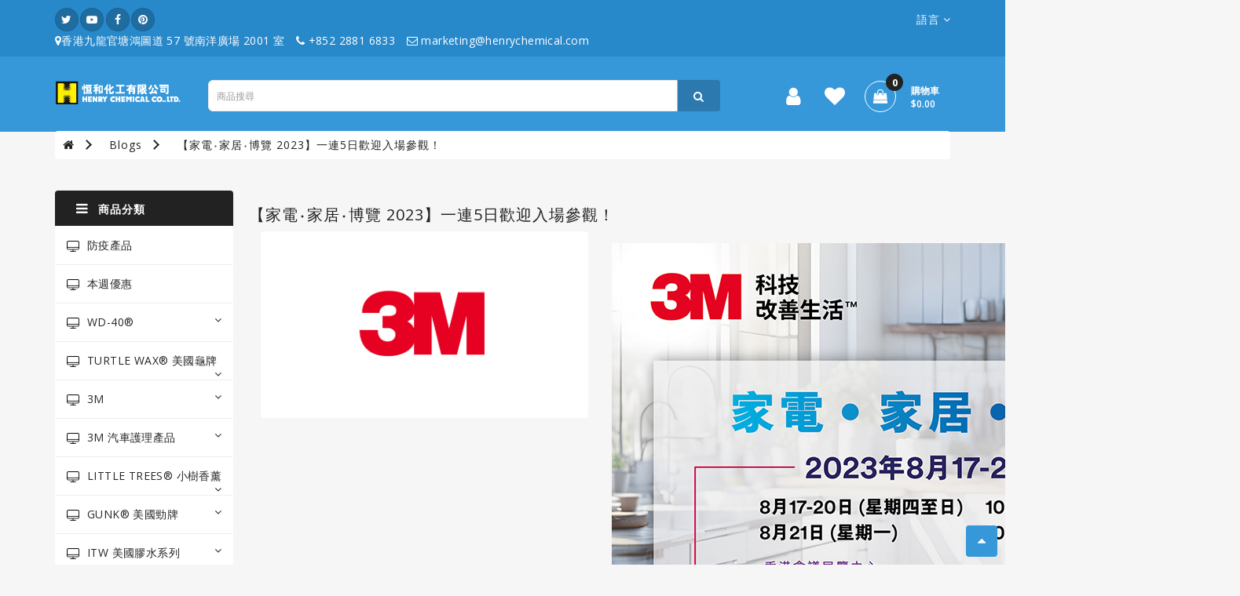

--- FILE ---
content_type: text/html; charset=utf-8
request_url: https://www.henrychemical.com/index.php?route=information/blogger&blogger_id=7
body_size: 80067
content:
<!DOCTYPE html>
<!--[if IE]><![endif]-->
<!--[if IE 8 ]><html dir="ltr" lang="zh-TW" class="ie8"><![endif]-->
<!--[if IE 9 ]><html dir="ltr" lang="zh-TW" class="ie9"><![endif]-->
<!--[if (gt IE 9)|!(IE)]><!-->
<html dir="ltr" lang="zh-TW">
<!--<![endif]-->
<head>
<meta charset="UTF-8" />
<meta name="viewport" content="width=device-width, initial-scale=1">
<meta http-equiv="X-UA-Compatible" content="IE=edge">
<title>【家電‧家居‧博覽 2023】一連5日歡迎入場參觀！</title>
<base href="https://www.henrychemical.com/" /><script src="catalog/view/javascript/jquery/jquery-2.1.1.min.js" type="text/javascript"></script>
<link href="catalog/view/javascript/bootstrap/css/bootstrap.min.css" rel="stylesheet" media="screen" />
<script src="catalog/view/javascript/bootstrap/js/bootstrap.min.js" type="text/javascript"></script>
<script src="catalog/view/javascript/inspire/product-slider-zoom/jquery.elevatezoom.js" type="text/javascript"></script>
<link href="catalog/view/javascript/font-awesome/css/font-awesome.min.css" rel="stylesheet" type="text/css" />
<link href="https://fonts.googleapis.com/css?family=Open+Sans:400,600,700" rel="stylesheet">
<link href="catalog/view/theme/default/stylesheet/stylesheet.css" rel="stylesheet">
<script src="catalog/view/javascript/countdown/jquery.plugin.min.js" type="text/javascript"></script>
<script src="catalog/view/javascript/countdown/jquery.countdown.min.js" type="text/javascript"></script>

<!-- Google Tag Manager -->

<script>(function(w,d,s,l,i){w[l]=w[l]||[];w[l].push({'gtm.start':

new Date().getTime(),event:'gtm.js'});var f=d.getElementsByTagName(s)[0],

j=d.createElement(s),dl=l!='dataLayer'?'&l='+l:'';j.async=true;j.src=

'https://www.googletagmanager.com/gtm.js?id='+i+dl;f.parentNode.insertBefore(j,f);

})(window,document,'script','dataLayer','GTM-NWQSQZL');</script>

<!-- End Google Tag Manager -->



 <!--right to left (RTL)--> <!--over RTL-->

  <!--lightbox -->
       <script src="catalog/view/javascript/blog/lightbox-2.6.min.js" type="text/javascript"></script>
       <link href="catalog/view/javascript/blog/lightbox.css" rel="stylesheet" type="text/css" />
<!--lightbox End-->

<script src="catalog/view/javascript/inspire/custom.js" type="text/javascript"></script><link href="catalog/view/javascript/jquery/swiper/css/owl.carousel.css" type="text/css" rel="stylesheet" media="screen" /><link href="catalog/view/javascript/jquery/swiper/css/owl.theme.css" type="text/css" rel="stylesheet" media="screen" /><link href="catalog/view/javascript/jquery/swiper/css/swiper.min.css" type="text/css" rel="stylesheet" media="screen" /><link href="catalog/view/javascript/jquery/swiper/css/opencart.css" type="text/css" rel="stylesheet" media="screen" /><link href="catalog/view/javascript/jquery/magnific/magnific-popup.css" type="text/css" rel="stylesheet" media="screen" /><link href="catalog/view/theme/default/stylesheet/inspirenewsletter.css" type="text/css" rel="stylesheet" media="screen" /><script src="catalog/view/javascript/jquery/swiper/js/owl.carousel.min.js" type="text/javascript"></script><script src="catalog/view/javascript/jquery/swiper/js/swiper.jquery.js" type="text/javascript"></script><script src="catalog/view/javascript/jquery/magnific/jquery.magnific-popup.min.js" type="text/javascript"></script><script src="catalog/view/javascript/jquery/inspirequickview.js" type="text/javascript"></script><script src="catalog/view/javascript/jquery/inspirenewsletter.js" type="text/javascript"></script><script src="catalog/view/javascript/common.js" type="text/javascript"></script><link href="https://www.henrychemical.com/image/catalog/Henry Chemical only logo-01.png" rel="icon" /><!-- Google tag (gtag.js) -->
<script async src="https://www.googletagmanager.com/gtag/js?id=G-LXF9BXRK0G"></script>
<script>
  window.dataLayer = window.dataLayer || [];
  function gtag(){dataLayer.push(arguments);}
  gtag('js', new Date());

  gtag('config', 'G-LXF9BXRK0G');
</script><svg style="display: none;">
    <symbol id="cart" viewBox="0 0 459.529 459.529">    
      <path d="M256,0C114.84,0,0,114.842,0,256s114.84,256,256,256s256-114.842,256-256S397.16,0,256,0z M256,462.452
      c-113.837,0-206.452-92.614-206.452-206.452S142.163,49.548,256,49.548S462.452,142.163,462.452,256S369.837,462.452,256,462.452z
      "/>
    <polygon points="256.01,165.161 135.604,285.509 376.388,285.509     "/>
    </symbol>
    <svg id="pcart" viewBox="0 0 511.998 511.998" width="100%" height="100%">    
      <path d="M507.472,175.195c-3.63-4.286-8.96-6.757-14.577-6.757h-53.031L335.717,26.582c-6.247-8.514-18.2-10.329-26.702-4.095
      c-8.508,6.247-10.336,18.207-4.095,26.708l87.546,119.244H114.439l87.546-119.244c6.247-8.508,4.407-20.461-4.095-26.708
      c-8.502-6.241-20.461-4.407-26.708,4.095L67.034,168.439h-47.93c-5.617,0-10.947,2.471-14.577,6.757s-5.19,9.947-4.267,15.487
      L48.021,477.25c1.535,9.208,9.508,15.965,18.843,15.965h378.269c9.342,0,17.309-6.75,18.843-15.965l47.761-286.567
      C512.662,185.149,511.102,179.481,507.472,175.195z M428.953,455.006H83.047L41.654,206.648h428.692L428.953,455.006z"></path>
    <path d="M256,251.225c-10.552,0-19.104,8.552-19.104,19.104v125.454c0,10.552,8.552,19.104,19.104,19.104
      c10.552,0,19.104-8.546,19.104-19.105V270.329C275.104,259.777,266.552,251.225,256,251.225z"></path>
    <path d="M354.706,251.225c-10.552,0-19.104,8.552-19.104,19.104v125.454c0,10.552,8.552,19.104,19.104,19.104
      c10.553,0,19.105-8.546,19.104-19.105V270.329C373.81,259.777,365.258,251.225,354.706,251.225z"></path>
    <path d="M157.294,251.225c-10.552,0-19.104,8.552-19.104,19.104v125.454c0,10.552,8.552,19.104,19.104,19.104
      s19.104-8.546,19.104-19.105V270.329C176.398,259.777,167.846,251.225,157.294,251.225z"></path>
    </svg>
   <svg viewBox="0 0 129 129" id="pwish" width="100%" height="100%">
     <path d="m121.6,40.1c-3.3-16.6-15.1-27.3-30.3-27.3-8.5,0-17.7,3.5-26.7,10.1-9.1-6.8-18.3-10.3-26.9-10.3-15.2,0-27.1,10.8-30.3,27.6-4.8,24.9 10.6,58 55.7,76 0.5,0.2 1,0.3 1.5,0.3 0.5,0 1-0.1 1.5-0.3 45-18.4 60.3-51.4 55.5-76.1zm-57,67.9c-39.6-16.4-53.3-45-49.2-66.3 2.4-12.7 11.2-21 22.3-21 7.5,0 15.9,3.6 24.3,10.5 1.5,1.2 3.6,1.2 5.1,0 8.4-6.7 16.7-10.2 24.2-10.2 11.1,0 19.8,8.1 22.3,20.7 4.1,21.1-9.5,49.6-49,66.3z"></path>
  </svg>
    <symbol id="pcom" viewBox="0 0 73.17 73.17">    
     <path d="M36.856,12.554c-2.393,0-4.328,1.896-4.328,4.234v52.14c0,2.348,1.936,4.242,4.328,4.242
        c2.389,0,4.328-1.896,4.328-4.242v-52.14C41.185,14.449,39.244,12.554,36.856,12.554z M13.957,26.687
        c-2.391,0-4.329,1.903-4.329,4.242v37.999c0,2.348,1.938,4.242,4.329,4.242c2.388,0,4.325-1.896,4.325-4.242V30.929
        C18.282,28.59,16.345,26.687,13.957,26.687z M59.214,0c-2.389,0-4.324,1.903-4.324,4.242v64.686c0,2.348,1.937,4.242,4.324,4.242
        c2.393,0,4.328-1.896,4.328-4.242V4.242C63.542,1.903,61.606,0,59.214,0z"/>
    </symbol>
    <svg viewBox="0 0 456.793 456.793" id="pquick" width="100%" height="100%">
       <path d="M448.947,218.474c-0.922-1.168-23.055-28.933-61-56.81c-50.707-37.253-105.879-56.944-159.551-56.944
      c-53.673,0-108.845,19.691-159.551,56.944c-37.944,27.876-60.077,55.642-61,56.81L0,228.396l7.845,9.923
      c0.923,1.168,23.056,28.934,61,56.811c50.707,37.254,105.878,56.943,159.551,56.943c53.672,0,108.844-19.689,159.551-56.943
      c37.945-27.877,60.078-55.643,61-56.811l7.846-9.923L448.947,218.474z M228.396,312.096c-46.152,0-83.699-37.548-83.699-83.699
      c0-46.152,37.547-83.699,83.699-83.699s83.7,37.547,83.7,83.699C312.096,274.548,274.548,312.096,228.396,312.096z
       M41.685,228.396c9.197-9.872,25.32-25.764,46.833-41.478c13.911-10.16,31.442-21.181,51.772-30.305
      c-15.989,19.589-25.593,44.584-25.593,71.782s9.604,52.193,25.593,71.782c-20.329-9.124-37.861-20.146-51.771-30.306
      C67.002,254.159,50.878,238.265,41.685,228.396z M368.273,269.874c-13.912,10.16-31.443,21.182-51.771,30.306
      c15.988-19.589,25.594-44.584,25.594-71.782s-9.605-52.193-25.594-71.782c20.33,9.124,37.861,20.146,51.771,30.305
      c21.516,15.715,37.639,31.609,46.832,41.477C405.91,238.268,389.785,254.161,368.273,269.874z"></path>
      <path d="M223.646,168.834c-27.513,4-50.791,31.432-41.752,59.562c8.23-20.318,25.457-33.991,45.795-32.917
      c16.336,0.863,33.983,18.237,33.59,32.228c1.488,22.407-12.725,39.047-32.884,47.191c46.671,15.21,73.197-44.368,51.818-79.352
      C268.232,175.942,245.969,166.23,223.646,168.834z"></path>
    </svg>
  </svg>
</head>
<body>
<nav id="top">
  <div class="container">
    <div class="row">
    <div class="col-md-8 col-sm-7 hidden-xs">
      <div class="header-top-first">
                  <ul class="social-links circle small clearfix hidden-sm-down">
                    <li class="twitter"><a href="#"><i class="fa fa-twitter"></i></a></li>                    <li class="youtube"><a href="#"><i class="fa fa-youtube-play"></i></a></li>                    <li class="facebook"><a href="https://www.facebook.com/henrychemicalhk/"><i class="fa fa-facebook"></i></a></li>
                    <li class="pinterest"><a href="#"><i class="fa fa-pinterest"></i></a></li>
                  </ul>                  
                  <ul class="list-inline hidden-md-down top-info">
                    <li class="list-inline-item"><i class="fa fa-map-marker pr-1 pl-2"></i>香港九龍官塘鴻圖道 57 號南洋廣場 2001 室</li>
                    <li class="list-inline-item"><i class="fa fa-phone pr-1 pl-2"></i> +852 2881 6833</li>
                    <li class="list-inline-item"><i class="fa fa-envelope-o pr-1 pl-2"></i> marketing@henrychemical.com</li>
                  </ul>
                </div>                
      
    </div>
    <div id="top-links" class="text-right col-md-4 col-sm-5 col-xs-center">
      <ul class="list-inline">        <li> </li>
        <li>
  <form action="https://www.henrychemical.com/index.php?route=common/language/language" method="post" enctype="multipart/form-data" id="form-language">
    <div class="btn-group">
      <button class="btn btn-link dropdown-toggle" data-toggle="dropdown"> 
      <img class="hidden-md hidden-sm hidden-lg" src="catalog/language/zh-TW/zh-TW.png" alt="中文 " title="中文 ">      <span class="hidden-xs">語言</span>&nbsp;<i class="fa fa-angle-down"></i></button>
      <ul class="dropdown-menu dropdown-menu-right">        <li>
          <button class="btn btn-link btn-block language-select" type="button" name="en-gb"><img src="catalog/language/en-gb/en-gb.png" alt="English" title="English" />English</button>
        </li>        <li>
          <button class="btn btn-link btn-block language-select" type="button" name="zh-TW"><img src="catalog/language/zh-TW/zh-TW.png" alt="中文 " title="中文 " />中文 </button>
        </li>      </ul>
    </div>
    <input type="hidden" name="code" value="" />
    <input type="hidden" name="redirect" value="https://www.henrychemical.com/index.php?route=information/blogger&amp;blogger_id=7" />
  </form></li>
      </ul>
    </div>
  </div>
  </div>
</nav>
<header>
  <div class="container">
    <div class="row">
      <div class="col-lg-2 col-sm-3 col-md-3 col-xs-6">
        <div id="logo"><a href="https://www.henrychemical.com/index.php?route=common/home"><img src="https://www.henrychemical.com/image/catalog/Logo/261x69 HC logo-01.png" title="WD-40 萬能防銹潤滑劑及專業系列|美國龜牌汽車產品|港澳總代理 - 恒和化工有限公司" alt="WD-40 萬能防銹潤滑劑及專業系列|美國龜牌汽車產品|港澳總代理 - 恒和化工有限公司" class="img-responsive" /></a></div>
      </div>
      <div class="col-lg-7 col-md-6 col-sm-6 col-xs-12"><div id="search" class="input-group">
  <input type="text" name="search" value="" placeholder="商品搜尋" class="form-control input-lg" />
  <span class="input-group-btn">
    <button type="button" class="btn btn-default btn-lg"><i class="fa fa-search"></i></button>
  </span>
</div></div>
      
      <div class="col-lg-3 col-md-3 col-sm-3 text-right mcart">
         <li class="dropdown inspire-account"><a href="https://www.henrychemical.com/index.php?route=account/account" title="會員中心" class="dropdown-toggle" data-toggle="dropdown"><i class="fa fa-user"></i></a>
          <ul class="dropdown-menu dropdown-menu-right">            <li><a href="https://www.henrychemical.com/index.php?route=account/register"><i class="fa fa-address-book-o"></i>會員註冊</a></li>
            <li><a href="https://www.henrychemical.com/index.php?route=account/login"><i class="fa fa-sign-in"></i>會員登入</a></li>          </ul>
        </li>
        <li class="wishl"><a href="https://www.henrychemical.com/index.php?route=account/wishlist" id="wishlist-total" title="收藏清單"><i class="fa fa-heart"></i></a></li><div id="cart" class="">
    <button type="button" data-toggle="dropdown" data-loading-text="載入中..." class="dropdown-toggle">
        <i class="fa fa-shopping-bag cart-icon"></i> 
        <div class="ct">
            <span class="maycart">購物車</span><br>
            <span id="cart-total"><span class="cart-count">0</span><span class="cart-ttiem">$0.00</span>
            </span>
        </div>
    </button>
    
    <ul class="dropdown-menu pull-right">    <li>
      <p class="text-center">您的購物車內沒有商品！</p>
    </li>  </ul>
</div>

      </div>
    </div>
  </div>
</header>
<div class="stmenu">
<div class="container hidden-xs">
  <div class="row">
    <div class="col-lg-3 col-md-3 col-sm-4 menuspace"></div>
    <div class="col-lg-6 col-md-6 col-sm-6" id="menu1">
      <div class="manun">
        <ul class="list-inline">
             <li><a href="https://www.henrychemical.com/index.php?route=common/home">首頁</a></li>
             <li><a href="https://www.henrychemical.com/index.php?route=product/special">特別優惠</a></li>              <li><a href="https://www.henrychemical.com/index.php?route=information/contact">contact</a></li>
              <li><a href="https://www.henrychemical.com/index.php?route=information/sitemap">sitemap</a></li>
              <li><a href="https://www.henrychemical.com/index.php?route=product/manufacturer">Brand</a></li>   
        </ul>
      </div>
    </div>
   <!--  <ul class="list-inline col-lg-3 col-md-3 col-sm-2 userpart text-right">
        <li><a href="https://www.henrychemical.com/index.php?route=checkout/checkout" title="進行結帳"><span class="hidden-xs"></span><i class="fa fa-external-link"></i>進行結帳</a></li>
        
        <li class="hidden-sm hidden-xs"><a href="https://www.henrychemical.com/index.php?route=information/contact"><i class="fa fa-phone-square"></i></a> <span class="hidden-xs hidden-sm">+852 2881 6833</span></li>
      </ul> -->
    </div>
  </div>
</div><div class="hidden-md hidden-lg hidden-sm"><div class="container horizontal-menu">
  <nav id="menu" class="navbar">

    <div class="navbar-header"><!-- <span id="category" class="visible-xs">商品分類</span> -->
      <button type="button" class="btn btn-navbar navbar-toggle" onclick="openNav()" data-toggle="collapse" data-target=".navbar-ex1-collapse"><i class="fa fa-bars"></i></button>
    </div>

<div id="mySidenav" class="sidenav">
 <div class="close-nav">
                <span class="categories">All Category</span>
                <a href="javascript:void(0)" class="closebtn" onclick="closeNav()"><i class="fa fa-close"></i></a>
            </div>
    <div class="collapse navbar-collapse navbar-ex1-collapse">
      <ul class="nav navbar-nav">        <li><a href="https://www.henrychemical.com/index.php?route=product/category&amp;path=2064">防疫產品</a></li>        <li><a href="https://www.henrychemical.com/index.php?route=product/category&amp;path=2066">本週優惠</a></li>        <li class="dropdown"><a href="https://www.henrychemical.com/index.php?route=product/category&amp;path=11" class="dropdown-toggle header-menu" data-toggle="dropdown">WD-40®<i class="fa fa-angle-down pull-right"></i></a>
          <div class="dropdown-menu">
            <div class="dropdown-inner">              <ul class="list-unstyled">                <li><a href="https://www.henrychemical.com/index.php?route=product/category&amp;path=11_1101">WD-40® 萬能防銹潤滑劑 (9)</a></li>                <li><a href="https://www.henrychemical.com/index.php?route=product/category&amp;path=11_1103">WD-40® Specialist® 專業系列 (12)</a></li>                <li><a href="https://www.henrychemical.com/index.php?route=product/category&amp;path=11_2002">WD-40® Automotive 汽車護理系列 (3)</a></li>                <li><a href="https://www.henrychemical.com/index.php?route=product/category&amp;path=11_2016">WD-40® BIKE® 單車護理系列 (5)</a></li>                <li><a href="https://www.henrychemical.com/index.php?route=product/category&amp;path=11_1104">3-IN-ONE® 產品 (3)</a></li>                <li><a href="https://www.henrychemical.com/index.php?route=product/category&amp;path=11_2013">Lava 火山萬用去污皂 (1)</a></li>              </ul></div>
            <a href="https://www.henrychemical.com/index.php?route=product/category&amp;path=11" class="see-all">全部顯示WD-40®</a> </div>
        </li>        <li class="dropdown"><a href="https://www.henrychemical.com/index.php?route=product/category&amp;path=12" class="dropdown-toggle header-menu" data-toggle="dropdown">TURTLE WAX® 美國龜牌<i class="fa fa-angle-down pull-right"></i></a>
          <div class="dropdown-menu">
            <div class="dropdown-inner">              <ul class="list-unstyled">                <li><a href="https://www.henrychemical.com/index.php?route=product/category&amp;path=12_2059">Hybrid Solution 系列 (18)</a></li>                <li><a href="https://www.henrychemical.com/index.php?route=product/category&amp;path=12_1201">ICE® 冰瑩系列 (3)</a></li>                <li><a href="https://www.henrychemical.com/index.php?route=product/category&amp;path=12_1202">Jet Black® 純黑魅力系列 (3)</a></li>                <li><a href="https://www.henrychemical.com/index.php?route=product/category&amp;path=12_1205">噴蠟系列 (8)</a></li>                <li><a href="https://www.henrychemical.com/index.php?route=product/category&amp;path=12_1203">車身清潔 (7)</a></li>                <li><a href="https://www.henrychemical.com/index.php?route=product/category&amp;path=12_1204">車身打蠟 (8)</a></li>                <li><a href="https://www.henrychemical.com/index.php?route=product/category&amp;path=12_1206">車軨及車胎護理 (7)</a></li>                <li><a href="https://www.henrychemical.com/index.php?route=product/category&amp;path=12_1207">車廂清潔及護理 (10)</a></li>                <li><a href="https://www.henrychemical.com/index.php?route=product/category&amp;path=12_2018">除臭清潔系列 (3)</a></li>                <li><a href="https://www.henrychemical.com/index.php?route=product/category&amp;path=12_1208">車頭燈護理/去除柏油昆蟲 (2)</a></li>                <li><a href="https://www.henrychemical.com/index.php?route=product/category&amp;path=12_1209">車身及車漆修復 (9)</a></li>                <li><a href="https://www.henrychemical.com/index.php?route=product/category&amp;path=12_1210">清潔用具 (16)</a></li>              </ul></div>
            <a href="https://www.henrychemical.com/index.php?route=product/category&amp;path=12" class="see-all">全部顯示TURTLE WAX® 美國龜牌</a> </div>
        </li>        <li class="dropdown"><a href="https://www.henrychemical.com/index.php?route=product/category&amp;path=19" class="dropdown-toggle header-menu" data-toggle="dropdown">3M<i class="fa fa-angle-down pull-right"></i></a>
          <div class="dropdown-menu">
            <div class="dropdown-inner">              <ul class="list-unstyled">                <li><a href="https://www.henrychemical.com/index.php?route=product/category&amp;path=19_2032">室內空氣淨化器及濾網 (8)</a></li>                <li><a href="https://www.henrychemical.com/index.php?route=product/category&amp;path=19_2031">濾水器及濾芯 (19)</a></li>                <li><a href="https://www.henrychemical.com/index.php?route=product/category&amp;path=19_1913">省水閥 (4)</a></li>                <li><a href="https://www.henrychemical.com/index.php?route=product/category&amp;path=19_2058">吸濕包 / 防蟲餅 (3)</a></li>                <li><a href="https://www.henrychemical.com/index.php?route=product/category&amp;path=19_2036">甲醛淨化產品 (3)</a></li>                <li><a href="https://www.henrychemical.com/index.php?route=product/category&amp;path=19_1911">靜電空氣濾網 (2)</a></li>                <li><a href="https://www.henrychemical.com/index.php?route=product/category&amp;path=19_2020">兒童安全地墊 / 防撞產品 (7)</a></li>                <li><a href="https://www.henrychemical.com/index.php?route=product/category&amp;path=19_2027">孕婦產孕護理 (0)</a></li>                <li><a href="https://www.henrychemical.com/index.php?route=product/category&amp;path=19_2022">膠布 / 消毒抗菌產品 (7)</a></li>                <li><a href="https://www.henrychemical.com/index.php?route=product/category&amp;path=19_2033">口腔護理產品 (7)</a></li>                <li><a href="https://www.henrychemical.com/index.php?route=product/category&amp;path=19_2015">驅蚊產品 (0)</a></li>                <li><a href="https://www.henrychemical.com/index.php?route=product/category&amp;path=19_2065">無痕 - 廚房/浴室防水收納 (1)</a></li>                <li><a href="https://www.henrychemical.com/index.php?route=product/category&amp;path=19_1912">無痕 - 掛鈎 (34)</a></li>                <li><a href="https://www.henrychemical.com/index.php?route=product/category&amp;path=19_1908">家居清潔用具 (28)</a></li>                <li><a href="https://www.henrychemical.com/index.php?route=product/category&amp;path=19_1910">地板清潔用具 (16)</a></li>                <li><a href="https://www.henrychemical.com/index.php?route=product/category&amp;path=19_2021">廚房用品 (5)</a></li>                <li><a href="https://www.henrychemical.com/index.php?route=product/category&amp;path=19_2028">百潔布系列 (14)</a></li>                <li><a href="https://www.henrychemical.com/index.php?route=product/category&amp;path=19_1909">魔利 / 其他清潔噴劑 (11)</a></li>                <li><a href="https://www.henrychemical.com/index.php?route=product/category&amp;path=19_1907">防水膠條 / 家居海棉及防撞產品 (7)</a></li>                <li><a href="https://www.henrychemical.com/index.php?route=product/category&amp;path=19_1901">再用式防護面罩組合 (25)</a></li>                <li><a href="https://www.henrychemical.com/index.php?route=product/category&amp;path=19_2035">舒適口罩 / 保暖頸套 (9)</a></li>                <li><a href="https://www.henrychemical.com/index.php?route=product/category&amp;path=19_1900">防護口罩 (17)</a></li>                <li><a href="https://www.henrychemical.com/index.php?route=product/category&amp;path=19_1902">耳塞及耳罩 (10)</a></li>                <li><a href="https://www.henrychemical.com/index.php?route=product/category&amp;path=19_1903">防護眼鏡 (13)</a></li>                <li><a href="https://www.henrychemical.com/index.php?route=product/category&amp;path=19_1904">防護手套 / 保護衣 (10)</a></li>                <li><a href="https://www.henrychemical.com/index.php?route=product/category&amp;path=19_2014">安全帽 (1)</a></li>                <li><a href="https://www.henrychemical.com/index.php?route=product/category&amp;path=19_2019">噴膠 / 其他文具 (12)</a></li>                <li><a href="https://www.henrychemical.com/index.php?route=product/category&amp;path=19_1916">皺紋膠紙 / 靜電遮蔽膜 (10)</a></li>                <li><a href="https://www.henrychemical.com/index.php?route=product/category&amp;path=19_1914">雙面 / 海綿膠紙 (18)</a></li>                <li><a href="https://www.henrychemical.com/index.php?route=product/category&amp;path=19_1915">魔術貼 (12)</a></li>                <li><a href="https://www.henrychemical.com/index.php?route=product/category&amp;path=19_1905">安全防滑貼 (33)</a></li>                <li><a href="https://www.henrychemical.com/index.php?route=product/category&amp;path=19_1917">路面工程改善產品 (11)</a></li>                <li><a href="https://www.henrychemical.com/index.php?route=product/category&amp;path=19_1918">阻燃電氣絕緣膠帶 / 穿線膏 (10)</a></li>                <li><a href="https://www.henrychemical.com/index.php?route=product/category&amp;path=19_2029">防火防水膠帶 (0)</a></li>              </ul></div>
            <a href="https://www.henrychemical.com/index.php?route=product/category&amp;path=19" class="see-all">全部顯示3M</a> </div>
        </li>        <li class="dropdown"><a href="https://www.henrychemical.com/index.php?route=product/category&amp;path=2061" class="dropdown-toggle header-menu" data-toggle="dropdown">3M 汽車護理產品<i class="fa fa-angle-down pull-right"></i></a>
          <div class="dropdown-menu">
            <div class="dropdown-inner">              <ul class="list-unstyled">                <li><a href="https://www.henrychemical.com/index.php?route=product/category&amp;path=2061_2023">車用空氣清新機及濾網 (21)</a></li>                <li><a href="https://www.henrychemical.com/index.php?route=product/category&amp;path=2061_2024">汽車清潔及護理用品 (24)</a></li>                <li><a href="https://www.henrychemical.com/index.php?route=product/category&amp;path=2061_2025">鍍膜水撥 (22)</a></li>                <li><a href="https://www.henrychemical.com/index.php?route=product/category&amp;path=2061_2026">汽車香薰系列 (2)</a></li>                <li><a href="https://www.henrychemical.com/index.php?route=product/category&amp;path=2061_2062">汽車護理用具 (5)</a></li>                <li><a href="https://www.henrychemical.com/index.php?route=product/category&amp;path=2061_2063">汽車抹布系列 (4)</a></li>              </ul></div>
            <a href="https://www.henrychemical.com/index.php?route=product/category&amp;path=2061" class="see-all">全部顯示3M 汽車護理產品</a> </div>
        </li>        <li class="dropdown"><a href="https://www.henrychemical.com/index.php?route=product/category&amp;path=14" class="dropdown-toggle header-menu" data-toggle="dropdown">LITTLE TREES® 小樹香薰<i class="fa fa-angle-down pull-right"></i></a>
          <div class="dropdown-menu">
            <div class="dropdown-inner">              <ul class="list-unstyled">                <li><a href="https://www.henrychemical.com/index.php?route=product/category&amp;path=14_1401">香薰片 (38)</a></li>                <li><a href="https://www.henrychemical.com/index.php?route=product/category&amp;path=14_2003">冷氣風口小香薰 (4)</a></li>                <li><a href="https://www.henrychemical.com/index.php?route=product/category&amp;path=14_2004">隱形香薰夾 (6)</a></li>                <li><a href="https://www.henrychemical.com/index.php?route=product/category&amp;path=14_2030">香薰罐 (3)</a></li>                <li><a href="https://www.henrychemical.com/index.php?route=product/category&amp;path=14_2005">美國小樹屋 (0)</a></li>              </ul></div>
            <a href="https://www.henrychemical.com/index.php?route=product/category&amp;path=14" class="see-all">全部顯示LITTLE TREES® 小樹香薰</a> </div>
        </li>        <li class="dropdown"><a href="https://www.henrychemical.com/index.php?route=product/category&amp;path=13" class="dropdown-toggle header-menu" data-toggle="dropdown">GUNK® 美國勁牌 <i class="fa fa-angle-down pull-right"></i></a>
          <div class="dropdown-menu">
            <div class="dropdown-inner">              <ul class="list-unstyled">                <li><a href="https://www.henrychemical.com/index.php?route=product/category&amp;path=13_1301">燃油添加劑系列 (1)</a></li>                <li><a href="https://www.henrychemical.com/index.php?route=product/category&amp;path=13_1302">引擎清潔及水箱補漏 (3)</a></li>                <li><a href="https://www.henrychemical.com/index.php?route=product/category&amp;path=13_1303">輪胎補漏充氣劑 (1)</a></li>                <li><a href="https://www.henrychemical.com/index.php?route=product/category&amp;path=13_1304">玻璃清潔系列 (2)</a></li>              </ul></div>
            <a href="https://www.henrychemical.com/index.php?route=product/category&amp;path=13" class="see-all">全部顯示GUNK® 美國勁牌 </a> </div>
        </li>        <li class="dropdown"><a href="https://www.henrychemical.com/index.php?route=product/category&amp;path=15" class="dropdown-toggle header-menu" data-toggle="dropdown">ITW 美國膠水系列<i class="fa fa-angle-down pull-right"></i></a>
          <div class="dropdown-menu">
            <div class="dropdown-inner">              <ul class="list-unstyled">                <li><a href="https://www.henrychemical.com/index.php?route=product/category&amp;path=15_1502">VersaChem® 美國威獅牌 (5)</a></li>                <li><a href="https://www.henrychemical.com/index.php?route=product/category&amp;path=15_2037">Devcon® (6)</a></li>              </ul></div>
            <a href="https://www.henrychemical.com/index.php?route=product/category&amp;path=15" class="see-all">全部顯示ITW 美國膠水系列</a> </div>
        </li>        <li class="dropdown"><a href="https://www.henrychemical.com/index.php?route=product/category&amp;path=16" class="dropdown-toggle header-menu" data-toggle="dropdown">HENCO® 恒固牌<i class="fa fa-angle-down pull-right"></i></a>
          <div class="dropdown-menu">
            <div class="dropdown-inner">              <ul class="list-unstyled">                <li><a href="https://www.henrychemical.com/index.php?route=product/category&amp;path=16_1601">魔術鋼膠 / 魔術塑鋼土 (3)</a></li>                <li><a href="https://www.henrychemical.com/index.php?route=product/category&amp;path=16_1603">幻彩手噴漆 (14)</a></li>                <li><a href="https://www.henrychemical.com/index.php?route=product/category&amp;path=16_1604">幻彩高溫漆 / 車底凹凸膠 (3)</a></li>              </ul></div>
            <a href="https://www.henrychemical.com/index.php?route=product/category&amp;path=16" class="see-all">全部顯示HENCO® 恒固牌</a> </div>
        </li>        <li class="dropdown"><a href="https://www.henrychemical.com/index.php?route=product/category&amp;path=18" class="dropdown-toggle header-menu" data-toggle="dropdown">Super Clean 潔亮王<i class="fa fa-angle-down pull-right"></i></a>
          <div class="dropdown-menu">
            <div class="dropdown-inner">              <ul class="list-unstyled">                <li><a href="https://www.henrychemical.com/index.php?route=product/category&amp;path=18_1801">抹布系列 (5)</a></li>                <li><a href="https://www.henrychemical.com/index.php?route=product/category&amp;path=18_1802">清潔工具系列 (3)</a></li>              </ul></div>
            <a href="https://www.henrychemical.com/index.php?route=product/category&amp;path=18" class="see-all">全部顯示Super Clean 潔亮王</a> </div>
        </li>        <li class="dropdown"><a href="https://www.henrychemical.com/index.php?route=product/category&amp;path=2007" class="dropdown-toggle header-menu" data-toggle="dropdown">Gorilla Glue® 大猩猩膠<i class="fa fa-angle-down pull-right"></i></a>
          <div class="dropdown-menu">
            <div class="dropdown-inner">              <ul class="list-unstyled">                <li><a href="https://www.henrychemical.com/index.php?route=product/category&amp;path=2007_2008">大猩猩膠水(啡色) (0)</a></li>                <li><a href="https://www.henrychemical.com/index.php?route=product/category&amp;path=2007_2009">大猩猩木材專用膠水 (0)</a></li>                <li><a href="https://www.henrychemical.com/index.php?route=product/category&amp;path=2007_2010">大猩猩超能膠 (0)</a></li>                <li><a href="https://www.henrychemical.com/index.php?route=product/category&amp;path=2007_2011">大猩猩強力膠帶及雙面膠帶 (0)</a></li>                <li><a href="https://www.henrychemical.com/index.php?route=product/category&amp;path=2007_2012">大猩猩建築專用黏合膠 (0)</a></li>              </ul></div>
            <a href="https://www.henrychemical.com/index.php?route=product/category&amp;path=2007" class="see-all">全部顯示Gorilla Glue® 大猩猩膠</a> </div>
        </li>      </ul>
    </div>
  </nav>
</div>
</div></div>

<script type="text/javascript">
 function headermenu() {
     if (jQuery(window).width() < 992)
     {
         jQuery('ul.nav li.dropdown a.header-menu').attr("data-toggle","dropdown");        
     }
     else
     {
         jQuery('ul.nav li.dropdown a.header-menu').attr("data-toggle",""); 
     }
}
$(document).ready(function(){headermenu();});
jQuery(window).resize(function() {headermenu();});
jQuery(window).scroll(function() {headermenu();});
</script>

<div class="breadcrumb-bg">
  <div class="container">
    <ul class="breadcrumb">    <li><a href="https://www.henrychemical.com/index.php?route=common/home"><i class="fa fa-home"></i></a></li>    <li><a href="https://www.henrychemical.com/index.php?route=information/blogger">Blogs</a></li>    <li><a href="https://www.henrychemical.com/index.php?route=information/blogger&amp;blogger_id=7">【家電‧家居‧博覽 2023】一連5日歡迎入場參觀！</a></li>  </ul>
  </div>
</div>
<div class="container">    
    <div class="row"><aside id="column-left" class="col-md-3 col-sm-4 col-xs-12"><div class="hidden-xs"> <div class="cateti"> 
      <h3><i class="fa fa-bars"></i>商品分類</h3>
  </div>
<div class="cate-menu ">
  <nav id="menu" class="navbar">
    <div class="navbar-header"><span id="category" class="visible-xs"></span>
      <button type="button" class="btn btn-navbar navbar-toggle" data-toggle="collapse" data-target=".navbar-ex1-collapse"><i class="fa fa-bars"></i></button>
    </div>
    <div class="collapse navbar-collapse navbar-ex1-collapse">
      <ul class="nav">        <li class="moremenu"><a href="https://www.henrychemical.com/index.php?route=product/category&amp;path=2064"><img src="https://www.henrychemical.com/image/catalog/menu-icon/6.png" alt="防疫產品">防疫產品</a></li>        <li class="moremenu"><a href="https://www.henrychemical.com/index.php?route=product/category&amp;path=2066"><img src="https://www.henrychemical.com/image/catalog/menu-icon/6.png" alt="本週優惠">本週優惠</a></li>        <li class="dropdown moremenu"><a href="https://www.henrychemical.com/index.php?route=product/category&amp;path=11" class="dropdown-toggle header-menu" data-toggle="dropdown"><img src="https://www.henrychemical.com/image/catalog/menu-icon/6.png" alt="WD-40®">WD-40®<i class="fa fa-angle-down enangle"></i></a>
            <div class="dropdown-menu">
                <div class="dropdown-inner">                  <ul class="list-unstyled">                        <li class="dropdown-submenu"> <a href="https://www.henrychemical.com/index.php?route=product/category&amp;path=11_1101" class="submenu-title">WD-40® 萬能防銹潤滑劑 (9) </a>                        </li>                        <li class="dropdown-submenu"> <a href="https://www.henrychemical.com/index.php?route=product/category&amp;path=11_1103" class="submenu-title">WD-40® Specialist® 專業系列 (12) </a>                        </li>                        <li class="dropdown-submenu"> <a href="https://www.henrychemical.com/index.php?route=product/category&amp;path=11_2002" class="submenu-title">WD-40® Automotive 汽車護理系列 (3) </a>                        </li>                        <li class="dropdown-submenu"> <a href="https://www.henrychemical.com/index.php?route=product/category&amp;path=11_2016" class="submenu-title">WD-40® BIKE® 單車護理系列 (5) </a>                        </li>                        <li class="dropdown-submenu"> <a href="https://www.henrychemical.com/index.php?route=product/category&amp;path=11_1104" class="submenu-title">3-IN-ONE® 產品 (3) </a>                        </li>                        <li class="dropdown-submenu"> <a href="https://www.henrychemical.com/index.php?route=product/category&amp;path=11_2013" class="submenu-title">Lava 火山萬用去污皂 (1) </a>                        </li>                  </ul>                  </div>
                <!-- <a href="https://www.henrychemical.com/index.php?route=product/category&amp;path=11" class="see-all">WD-40®</a> --> 
            </div>
        </li>        <li class="dropdown moremenu"><a href="https://www.henrychemical.com/index.php?route=product/category&amp;path=12" class="dropdown-toggle header-menu" data-toggle="dropdown"><img src="https://www.henrychemical.com/image/catalog/menu-icon/6.png" alt="TURTLE WAX® 美國龜牌">TURTLE WAX® 美國龜牌<i class="fa fa-angle-down enangle"></i></a>
            <div class="dropdown-menu">
                <div class="dropdown-inner">                  <ul class="list-unstyled">                        <li class="dropdown-submenu"> <a href="https://www.henrychemical.com/index.php?route=product/category&amp;path=12_2059" class="submenu-title">Hybrid Solution 系列 (18) </a>                        </li>                        <li class="dropdown-submenu"> <a href="https://www.henrychemical.com/index.php?route=product/category&amp;path=12_1201" class="submenu-title">ICE® 冰瑩系列 (3) </a>                        </li>                        <li class="dropdown-submenu"> <a href="https://www.henrychemical.com/index.php?route=product/category&amp;path=12_1202" class="submenu-title">Jet Black® 純黑魅力系列 (3) </a>                        </li>                        <li class="dropdown-submenu"> <a href="https://www.henrychemical.com/index.php?route=product/category&amp;path=12_1205" class="submenu-title">噴蠟系列 (8) </a>                        </li>                        <li class="dropdown-submenu"> <a href="https://www.henrychemical.com/index.php?route=product/category&amp;path=12_1203" class="submenu-title">車身清潔 (7) </a>                        </li>                        <li class="dropdown-submenu"> <a href="https://www.henrychemical.com/index.php?route=product/category&amp;path=12_1204" class="submenu-title">車身打蠟 (8) </a>                        </li>                        <li class="dropdown-submenu"> <a href="https://www.henrychemical.com/index.php?route=product/category&amp;path=12_1206" class="submenu-title">車軨及車胎護理 (7) </a>                        </li>                        <li class="dropdown-submenu"> <a href="https://www.henrychemical.com/index.php?route=product/category&amp;path=12_1207" class="submenu-title">車廂清潔及護理 (10) </a>                        </li>                        <li class="dropdown-submenu"> <a href="https://www.henrychemical.com/index.php?route=product/category&amp;path=12_2018" class="submenu-title">除臭清潔系列 (3) </a>                        </li>                        <li class="dropdown-submenu"> <a href="https://www.henrychemical.com/index.php?route=product/category&amp;path=12_1208" class="submenu-title">車頭燈護理/去除柏油昆蟲 (2) </a>                        </li>                        <li class="dropdown-submenu"> <a href="https://www.henrychemical.com/index.php?route=product/category&amp;path=12_1209" class="submenu-title">車身及車漆修復 (9) </a>                        </li>                        <li class="dropdown-submenu"> <a href="https://www.henrychemical.com/index.php?route=product/category&amp;path=12_1210" class="submenu-title">清潔用具 (16) </a>                        </li>                  </ul>                  </div>
                <!-- <a href="https://www.henrychemical.com/index.php?route=product/category&amp;path=12" class="see-all">TURTLE WAX® 美國龜牌</a> --> 
            </div>
        </li>        <li class="dropdown moremenu"><a href="https://www.henrychemical.com/index.php?route=product/category&amp;path=19" class="dropdown-toggle header-menu" data-toggle="dropdown"><img src="https://www.henrychemical.com/image/catalog/menu-icon/6.png" alt="3M">3M<i class="fa fa-angle-down enangle"></i></a>
            <div class="dropdown-menu">
                <div class="dropdown-inner">                  <ul class="list-unstyled">                        <li class="dropdown-submenu"> <a href="https://www.henrychemical.com/index.php?route=product/category&amp;path=19_2032" class="submenu-title">室內空氣淨化器及濾網 (8) </a>                        </li>                        <li class="dropdown-submenu"> <a href="https://www.henrychemical.com/index.php?route=product/category&amp;path=19_2031" class="submenu-title">濾水器及濾芯 (19) </a>                        </li>                        <li class="dropdown-submenu"> <a href="https://www.henrychemical.com/index.php?route=product/category&amp;path=19_1913" class="submenu-title">省水閥 (4) </a>                        </li>                        <li class="dropdown-submenu"> <a href="https://www.henrychemical.com/index.php?route=product/category&amp;path=19_2058" class="submenu-title">吸濕包 / 防蟲餅 (3) </a>                        </li>                        <li class="dropdown-submenu"> <a href="https://www.henrychemical.com/index.php?route=product/category&amp;path=19_2036" class="submenu-title">甲醛淨化產品 (3) </a>                        </li>                        <li class="dropdown-submenu"> <a href="https://www.henrychemical.com/index.php?route=product/category&amp;path=19_1911" class="submenu-title">靜電空氣濾網 (2) </a>                        </li>                        <li class="dropdown-submenu"> <a href="https://www.henrychemical.com/index.php?route=product/category&amp;path=19_2020" class="submenu-title">兒童安全地墊 / 防撞產品 (7) </a>                        </li>                        <li class="dropdown-submenu"> <a href="https://www.henrychemical.com/index.php?route=product/category&amp;path=19_2027" class="submenu-title">孕婦產孕護理 (0) </a>                        </li>                        <li class="dropdown-submenu"> <a href="https://www.henrychemical.com/index.php?route=product/category&amp;path=19_2022" class="submenu-title">膠布 / 消毒抗菌產品 (7) </a>                        </li>                        <li class="dropdown-submenu"> <a href="https://www.henrychemical.com/index.php?route=product/category&amp;path=19_2033" class="submenu-title">口腔護理產品 (7) </a>                        </li>                        <li class="dropdown-submenu"> <a href="https://www.henrychemical.com/index.php?route=product/category&amp;path=19_2015" class="submenu-title">驅蚊產品 (0) </a>                        </li>                        <li class="dropdown-submenu"> <a href="https://www.henrychemical.com/index.php?route=product/category&amp;path=19_2065" class="submenu-title">無痕 - 廚房/浴室防水收納 (1) </a>                        </li>                        <li class="dropdown-submenu"> <a href="https://www.henrychemical.com/index.php?route=product/category&amp;path=19_1912" class="submenu-title">無痕 - 掛鈎 (34) </a>                        </li>                        <li class="dropdown-submenu"> <a href="https://www.henrychemical.com/index.php?route=product/category&amp;path=19_1908" class="submenu-title">家居清潔用具 (28) </a>                        </li>                        <li class="dropdown-submenu"> <a href="https://www.henrychemical.com/index.php?route=product/category&amp;path=19_1910" class="submenu-title">地板清潔用具 (16) </a>                        </li>                        <li class="dropdown-submenu"> <a href="https://www.henrychemical.com/index.php?route=product/category&amp;path=19_2021" class="submenu-title">廚房用品 (5) </a>                        </li>                        <li class="dropdown-submenu"> <a href="https://www.henrychemical.com/index.php?route=product/category&amp;path=19_2028" class="submenu-title">百潔布系列 (14) </a>                        </li>                        <li class="dropdown-submenu"> <a href="https://www.henrychemical.com/index.php?route=product/category&amp;path=19_1909" class="submenu-title">魔利 / 其他清潔噴劑 (11) </a>                        </li>                        <li class="dropdown-submenu"> <a href="https://www.henrychemical.com/index.php?route=product/category&amp;path=19_1907" class="submenu-title">防水膠條 / 家居海棉及防撞產品 (7) </a>                        </li>                        <li class="dropdown-submenu"> <a href="https://www.henrychemical.com/index.php?route=product/category&amp;path=19_1901" class="submenu-title">再用式防護面罩組合 (25) </a>                        </li>                        <li class="dropdown-submenu"> <a href="https://www.henrychemical.com/index.php?route=product/category&amp;path=19_2035" class="submenu-title">舒適口罩 / 保暖頸套 (9) </a>                        </li>                        <li class="dropdown-submenu"> <a href="https://www.henrychemical.com/index.php?route=product/category&amp;path=19_1900" class="submenu-title">防護口罩 (17) </a>                        </li>                        <li class="dropdown-submenu"> <a href="https://www.henrychemical.com/index.php?route=product/category&amp;path=19_1902" class="submenu-title">耳塞及耳罩 (10) </a>                        </li>                        <li class="dropdown-submenu"> <a href="https://www.henrychemical.com/index.php?route=product/category&amp;path=19_1903" class="submenu-title">防護眼鏡 (13) </a>                        </li>                        <li class="dropdown-submenu"> <a href="https://www.henrychemical.com/index.php?route=product/category&amp;path=19_1904" class="submenu-title">防護手套 / 保護衣 (10) </a>                        </li>                        <li class="dropdown-submenu"> <a href="https://www.henrychemical.com/index.php?route=product/category&amp;path=19_2014" class="submenu-title">安全帽 (1) </a>                        </li>                        <li class="dropdown-submenu"> <a href="https://www.henrychemical.com/index.php?route=product/category&amp;path=19_2019" class="submenu-title">噴膠 / 其他文具 (12) </a>                        </li>                        <li class="dropdown-submenu"> <a href="https://www.henrychemical.com/index.php?route=product/category&amp;path=19_1916" class="submenu-title">皺紋膠紙 / 靜電遮蔽膜 (10) </a>                        </li>                        <li class="dropdown-submenu"> <a href="https://www.henrychemical.com/index.php?route=product/category&amp;path=19_1914" class="submenu-title">雙面 / 海綿膠紙 (18) </a>                        </li>                        <li class="dropdown-submenu"> <a href="https://www.henrychemical.com/index.php?route=product/category&amp;path=19_1915" class="submenu-title">魔術貼 (12) </a>                        </li>                        <li class="dropdown-submenu"> <a href="https://www.henrychemical.com/index.php?route=product/category&amp;path=19_1905" class="submenu-title">安全防滑貼 (33) </a>                        </li>                        <li class="dropdown-submenu"> <a href="https://www.henrychemical.com/index.php?route=product/category&amp;path=19_1917" class="submenu-title">路面工程改善產品 (11) </a>                        </li>                        <li class="dropdown-submenu"> <a href="https://www.henrychemical.com/index.php?route=product/category&amp;path=19_1918" class="submenu-title">阻燃電氣絕緣膠帶 / 穿線膏 (10) </a>                        </li>                        <li class="dropdown-submenu"> <a href="https://www.henrychemical.com/index.php?route=product/category&amp;path=19_2029" class="submenu-title">防火防水膠帶 (0) </a>                        </li>                  </ul>                  </div>
                <!-- <a href="https://www.henrychemical.com/index.php?route=product/category&amp;path=19" class="see-all">3M</a> --> 
            </div>
        </li>        <li class="dropdown moremenu"><a href="https://www.henrychemical.com/index.php?route=product/category&amp;path=2061" class="dropdown-toggle header-menu" data-toggle="dropdown"><img src="https://www.henrychemical.com/image/catalog/menu-icon/6.png" alt="3M 汽車護理產品">3M 汽車護理產品<i class="fa fa-angle-down enangle"></i></a>
            <div class="dropdown-menu">
                <div class="dropdown-inner">                  <ul class="list-unstyled">                        <li class="dropdown-submenu"> <a href="https://www.henrychemical.com/index.php?route=product/category&amp;path=2061_2023" class="submenu-title">車用空氣清新機及濾網 (21) </a>                        </li>                        <li class="dropdown-submenu"> <a href="https://www.henrychemical.com/index.php?route=product/category&amp;path=2061_2024" class="submenu-title">汽車清潔及護理用品 (24) </a>                        </li>                        <li class="dropdown-submenu"> <a href="https://www.henrychemical.com/index.php?route=product/category&amp;path=2061_2025" class="submenu-title">鍍膜水撥 (22) </a>                        </li>                        <li class="dropdown-submenu"> <a href="https://www.henrychemical.com/index.php?route=product/category&amp;path=2061_2026" class="submenu-title">汽車香薰系列 (2) </a>                        </li>                        <li class="dropdown-submenu"> <a href="https://www.henrychemical.com/index.php?route=product/category&amp;path=2061_2062" class="submenu-title">汽車護理用具 (5) </a>                        </li>                        <li class="dropdown-submenu"> <a href="https://www.henrychemical.com/index.php?route=product/category&amp;path=2061_2063" class="submenu-title">汽車抹布系列 (4) </a>                        </li>                  </ul>                  </div>
                <!-- <a href="https://www.henrychemical.com/index.php?route=product/category&amp;path=2061" class="see-all">3M 汽車護理產品</a> --> 
            </div>
        </li>        <li class="dropdown moremenu"><a href="https://www.henrychemical.com/index.php?route=product/category&amp;path=14" class="dropdown-toggle header-menu" data-toggle="dropdown"><img src="https://www.henrychemical.com/image/catalog/menu-icon/6.png" alt="LITTLE TREES® 小樹香薰">LITTLE TREES® 小樹香薰<i class="fa fa-angle-down enangle"></i></a>
            <div class="dropdown-menu">
                <div class="dropdown-inner">                  <ul class="list-unstyled">                        <li class="dropdown-submenu"> <a href="https://www.henrychemical.com/index.php?route=product/category&amp;path=14_1401" class="submenu-title">香薰片 (38) </a>                        </li>                        <li class="dropdown-submenu"> <a href="https://www.henrychemical.com/index.php?route=product/category&amp;path=14_2003" class="submenu-title">冷氣風口小香薰 (4) </a>                        </li>                        <li class="dropdown-submenu"> <a href="https://www.henrychemical.com/index.php?route=product/category&amp;path=14_2004" class="submenu-title">隱形香薰夾 (6) </a>                        </li>                        <li class="dropdown-submenu"> <a href="https://www.henrychemical.com/index.php?route=product/category&amp;path=14_2030" class="submenu-title">香薰罐 (3) </a>                        </li>                        <li class="dropdown-submenu"> <a href="https://www.henrychemical.com/index.php?route=product/category&amp;path=14_2005" class="submenu-title">美國小樹屋 (0) </a>                        </li>                  </ul>                  </div>
                <!-- <a href="https://www.henrychemical.com/index.php?route=product/category&amp;path=14" class="see-all">LITTLE TREES® 小樹香薰</a> --> 
            </div>
        </li>        <li class="dropdown moremenu"><a href="https://www.henrychemical.com/index.php?route=product/category&amp;path=13" class="dropdown-toggle header-menu" data-toggle="dropdown"><img src="https://www.henrychemical.com/image/catalog/menu-icon/6.png" alt="GUNK® 美國勁牌 ">GUNK® 美國勁牌 <i class="fa fa-angle-down enangle"></i></a>
            <div class="dropdown-menu">
                <div class="dropdown-inner">                  <ul class="list-unstyled">                        <li class="dropdown-submenu"> <a href="https://www.henrychemical.com/index.php?route=product/category&amp;path=13_1301" class="submenu-title">燃油添加劑系列 (1) </a>                        </li>                        <li class="dropdown-submenu"> <a href="https://www.henrychemical.com/index.php?route=product/category&amp;path=13_1302" class="submenu-title">引擎清潔及水箱補漏 (3) </a>                        </li>                        <li class="dropdown-submenu"> <a href="https://www.henrychemical.com/index.php?route=product/category&amp;path=13_1303" class="submenu-title">輪胎補漏充氣劑 (1) </a>                        </li>                        <li class="dropdown-submenu"> <a href="https://www.henrychemical.com/index.php?route=product/category&amp;path=13_1304" class="submenu-title">玻璃清潔系列 (2) </a>                        </li>                  </ul>                  </div>
                <!-- <a href="https://www.henrychemical.com/index.php?route=product/category&amp;path=13" class="see-all">GUNK® 美國勁牌 </a> --> 
            </div>
        </li>        <li class="dropdown moremenu"><a href="https://www.henrychemical.com/index.php?route=product/category&amp;path=15" class="dropdown-toggle header-menu" data-toggle="dropdown"><img src="https://www.henrychemical.com/image/catalog/menu-icon/6.png" alt="ITW 美國膠水系列">ITW 美國膠水系列<i class="fa fa-angle-down enangle"></i></a>
            <div class="dropdown-menu">
                <div class="dropdown-inner">                  <ul class="list-unstyled">                        <li class="dropdown-submenu"> <a href="https://www.henrychemical.com/index.php?route=product/category&amp;path=15_1502" class="submenu-title">VersaChem® 美國威獅牌 (5) </a>                        </li>                        <li class="dropdown-submenu"> <a href="https://www.henrychemical.com/index.php?route=product/category&amp;path=15_2037" class="submenu-title">Devcon® (6) </a>                        </li>                  </ul>                  </div>
                <!-- <a href="https://www.henrychemical.com/index.php?route=product/category&amp;path=15" class="see-all">ITW 美國膠水系列</a> --> 
            </div>
        </li>        <li class="dropdown moremenu"><a href="https://www.henrychemical.com/index.php?route=product/category&amp;path=16" class="dropdown-toggle header-menu" data-toggle="dropdown"><img src="https://www.henrychemical.com/image/catalog/menu-icon/6.png" alt="HENCO® 恒固牌">HENCO® 恒固牌<i class="fa fa-angle-down enangle"></i></a>
            <div class="dropdown-menu">
                <div class="dropdown-inner">                  <ul class="list-unstyled">                        <li class="dropdown-submenu"> <a href="https://www.henrychemical.com/index.php?route=product/category&amp;path=16_1601" class="submenu-title">魔術鋼膠 / 魔術塑鋼土 (3) </a>                        </li>                        <li class="dropdown-submenu"> <a href="https://www.henrychemical.com/index.php?route=product/category&amp;path=16_1603" class="submenu-title">幻彩手噴漆 (14) </a>                        </li>                        <li class="dropdown-submenu"> <a href="https://www.henrychemical.com/index.php?route=product/category&amp;path=16_1604" class="submenu-title">幻彩高溫漆 / 車底凹凸膠 (3) </a>                        </li>                  </ul>                  </div>
                <!-- <a href="https://www.henrychemical.com/index.php?route=product/category&amp;path=16" class="see-all">HENCO® 恒固牌</a> --> 
            </div>
        </li>        <li class="dropdown moremenu"><a href="https://www.henrychemical.com/index.php?route=product/category&amp;path=18" class="dropdown-toggle header-menu" data-toggle="dropdown"><img src="https://www.henrychemical.com/image/catalog/menu-icon/6.png" alt="Super Clean 潔亮王">Super Clean 潔亮王<i class="fa fa-angle-down enangle"></i></a>
            <div class="dropdown-menu">
                <div class="dropdown-inner">                  <ul class="list-unstyled">                        <li class="dropdown-submenu"> <a href="https://www.henrychemical.com/index.php?route=product/category&amp;path=18_1801" class="submenu-title">抹布系列 (5) </a>                        </li>                        <li class="dropdown-submenu"> <a href="https://www.henrychemical.com/index.php?route=product/category&amp;path=18_1802" class="submenu-title">清潔工具系列 (3) </a>                        </li>                  </ul>                  </div>
                <!-- <a href="https://www.henrychemical.com/index.php?route=product/category&amp;path=18" class="see-all">Super Clean 潔亮王</a> --> 
            </div>
        </li>        <li class="dropdown moremenu"><a href="https://www.henrychemical.com/index.php?route=product/category&amp;path=2007" class="dropdown-toggle header-menu" data-toggle="dropdown"><img src="https://www.henrychemical.com/image/catalog/menu-icon/6.png" alt="Gorilla Glue® 大猩猩膠">Gorilla Glue® 大猩猩膠<i class="fa fa-angle-down enangle"></i></a>
            <div class="dropdown-menu">
                <div class="dropdown-inner">                  <ul class="list-unstyled">                        <li class="dropdown-submenu"> <a href="https://www.henrychemical.com/index.php?route=product/category&amp;path=2007_2008" class="submenu-title">大猩猩膠水(啡色) (0) </a>                        </li>                        <li class="dropdown-submenu"> <a href="https://www.henrychemical.com/index.php?route=product/category&amp;path=2007_2009" class="submenu-title">大猩猩木材專用膠水 (0) </a>                        </li>                        <li class="dropdown-submenu"> <a href="https://www.henrychemical.com/index.php?route=product/category&amp;path=2007_2010" class="submenu-title">大猩猩超能膠 (0) </a>                        </li>                        <li class="dropdown-submenu"> <a href="https://www.henrychemical.com/index.php?route=product/category&amp;path=2007_2011" class="submenu-title">大猩猩強力膠帶及雙面膠帶 (0) </a>                        </li>                        <li class="dropdown-submenu"> <a href="https://www.henrychemical.com/index.php?route=product/category&amp;path=2007_2012" class="submenu-title">大猩猩建築專用黏合膠 (0) </a>                        </li>                  </ul>                  </div>
                <!-- <a href="https://www.henrychemical.com/index.php?route=product/category&amp;path=2007" class="see-all">Gorilla Glue® 大猩猩膠</a> --> 
            </div>
        </li>      </ul>
    </div>
  </nav>
</div></div>

<script type="text/javascript">
 function headermenu() {
     if (jQuery(window).width() < 992)
     {
         jQuery('ul.nav li.dropdown a.header-menu').attr("data-toggle","dropdown");        
     }
     else
     {
         jQuery('ul.nav li.dropdown a.header-menu').attr("data-toggle",""); 
     }
}
$(document).ready(function(){headermenu();});
jQuery(window).resize(function() {headermenu();});
jQuery(window).scroll(function() {headermenu();});
</script>

<div class="pro-bg leftpro">
<h2>熱賣中</h2><div class="pro-nepr">
  <div id="bestpro" class="owl-theme owl-carousel">            <div class="multi-row">  <div class="product-layout">
    <div class="product-thumb transition">
      <div class="image col-xs-5">
          <a href="https://www.henrychemical.com/index.php?route=product/product&amp;product_id=778">
              <img src="https://www.henrychemical.com/image/cache/catalog/ProductPhoto/3M%20AP-Complete-DIY-728x800.png" alt="3M™ 全效型濾水器(DIY)" title="3M™ 全效型濾水器(DIY)" class="img-responsive center-block" />
              </a>                <div class="outOfStockLabel">
                    <h4></h4>
                </div>      </div>
      <div class="caption text-left col-xs-7">        <h4><a href="https://www.henrychemical.com/index.php?route=product/product&amp;product_id=778">3M™ 全效型濾水器(DIY)</a></h4>        <p class="price">$2,200.00        </p>          <div class="rating">          <span class="fa fa-stack"><i class="fa fa-star-o fa-stack-2x"></i></span>          <span class="fa fa-stack"><i class="fa fa-star-o fa-stack-2x"></i></span>          <span class="fa fa-stack"><i class="fa fa-star-o fa-stack-2x"></i></span>          <span class="fa fa-stack"><i class="fa fa-star-o fa-stack-2x"></i></span>          <span class="fa fa-stack"><i class="fa fa-star-o fa-stack-2x"></i></span></div>      </div>    </div>
  </div>  <div class="product-layout">
    <div class="product-thumb transition">
      <div class="image col-xs-5">
          <a href="https://www.henrychemical.com/index.php?route=product/product&amp;product_id=777">
              <img src="https://www.henrychemical.com/image/cache/catalog/ProductPhoto/3M%20AP-LC-DIY-728x800.png" alt="3M™ 高效型濾水器(DIY)" title="3M™ 高效型濾水器(DIY)" class="img-responsive center-block" />
              </a>                <div class="outOfStockLabel">
                    <h4></h4>
                </div>      </div>
      <div class="caption text-left col-xs-7">        <h4><a href="https://www.henrychemical.com/index.php?route=product/product&amp;product_id=777">3M™ 高效型濾水器(DIY)</a></h4>        <p class="price">$1,870.00        </p>          <div class="rating">          <span class="fa fa-stack"><i class="fa fa-star-o fa-stack-2x"></i></span>          <span class="fa fa-stack"><i class="fa fa-star-o fa-stack-2x"></i></span>          <span class="fa fa-stack"><i class="fa fa-star-o fa-stack-2x"></i></span>          <span class="fa fa-stack"><i class="fa fa-star-o fa-stack-2x"></i></span>          <span class="fa fa-stack"><i class="fa fa-star-o fa-stack-2x"></i></span></div>      </div>    </div>
  </div>  <div class="product-layout">
    <div class="product-thumb transition">
      <div class="image col-xs-5">
          <a href="https://www.henrychemical.com/index.php?route=product/product&amp;product_id=852">
              <img src="https://www.henrychemical.com/image/cache/catalog/ProductPhoto/3M%20DWS2500T-CN-728x800.jpg" alt="3M™ 家用智能濾水系統(雙濾芯設計) DWS2500T-CN" title="3M™ 家用智能濾水系統(雙濾芯設計) DWS2500T-CN" class="img-responsive center-block" />
              </a>      </div>
      <div class="caption text-left col-xs-7">        <h4><a href="https://www.henrychemical.com/index.php?route=product/product&amp;product_id=852">3M™ 家用智能濾水系統(雙濾芯設計) DWS2500T-CN</a></h4>        <p class="price">$6,710.00        </p>          <div class="rating">          <span class="fa fa-stack"><i class="fa fa-star-o fa-stack-2x"></i></span>          <span class="fa fa-stack"><i class="fa fa-star-o fa-stack-2x"></i></span>          <span class="fa fa-stack"><i class="fa fa-star-o fa-stack-2x"></i></span>          <span class="fa fa-stack"><i class="fa fa-star-o fa-stack-2x"></i></span>          <span class="fa fa-stack"><i class="fa fa-star-o fa-stack-2x"></i></span></div>      </div>    </div>
  </div>  <div class="product-layout">
    <div class="product-thumb transition">
      <div class="image col-xs-5">
          <a href="https://www.henrychemical.com/index.php?route=product/product&amp;product_id=807">
              <img src="https://www.henrychemical.com/image/cache/catalog/ProductPhoto/3M_PN38816EX-728x800.png" alt="3M 汽車空氣清新機(升級版)車內及室內用 - 白色" title="3M 汽車空氣清新機(升級版)車內及室內用 - 白色" class="img-responsive center-block" />
              </a>      </div>
      <div class="caption text-left col-xs-7">        <h4><a href="https://www.henrychemical.com/index.php?route=product/product&amp;product_id=807">3M 汽車空氣清新機(升級版)車內及室內用 - 白色</a></h4>        <p class="price">$1,099.00        </p>          <div class="rating">          <span class="fa fa-stack"><i class="fa fa-star-o fa-stack-2x"></i></span>          <span class="fa fa-stack"><i class="fa fa-star-o fa-stack-2x"></i></span>          <span class="fa fa-stack"><i class="fa fa-star-o fa-stack-2x"></i></span>          <span class="fa fa-stack"><i class="fa fa-star-o fa-stack-2x"></i></span>          <span class="fa fa-stack"><i class="fa fa-star-o fa-stack-2x"></i></span></div>      </div>    </div>
  </div>            </div>            <div class="multi-row">  <div class="product-layout">
    <div class="product-thumb transition">
      <div class="image col-xs-5">
          <a href="https://www.henrychemical.com/index.php?route=product/product&amp;product_id=763">
              <img src="https://www.henrychemical.com/image/cache/catalog/ProductPhoto/3M_PN38816-728x800.png" alt="3M 汽車空氣清新機(升級版) - 白色" title="3M 汽車空氣清新機(升級版) - 白色" class="img-responsive center-block" />
              </a>      </div>
      <div class="caption text-left col-xs-7">        <h4><a href="https://www.henrychemical.com/index.php?route=product/product&amp;product_id=763">3M 汽車空氣清新機(升級版) - 白色</a></h4>        <p class="price">$999.00        </p>          <div class="rating">          <span class="fa fa-stack"><i class="fa fa-star-o fa-stack-2x"></i></span>          <span class="fa fa-stack"><i class="fa fa-star-o fa-stack-2x"></i></span>          <span class="fa fa-stack"><i class="fa fa-star-o fa-stack-2x"></i></span>          <span class="fa fa-stack"><i class="fa fa-star-o fa-stack-2x"></i></span>          <span class="fa fa-stack"><i class="fa fa-star-o fa-stack-2x"></i></span></div>      </div>    </div>
  </div>        </div></div>
</div>
</div>


<script type="text/javascript">
    $(document).ready(function() {
    $("#bestpro").owlCarousel({
    itemsCustom : [
    [0, 1],
    [600, 2],
    [768, 1]
    ],
      // autoPlay: 1000,
      navigationText: ['<i class="fa fa-angle-left" aria-hidden="true"></i>', '<i class="fa fa-angle-right" aria-hidden="true"></i>'],
      navigation : true,
      pagination:false
    });
    });
</script><div class="fbanner">
  <div id="banner0">  </div>
</div>
<div class="fbanner">
  <div id="banner1">  </div>
</div>
</aside>
        <div id="content" class="col-sm-9 inspire-single-blog acpage inspire-bg">
            <h1 class="headingpage">【家電‧家居‧博覽 2023】一連5日歡迎入場參觀！</h1>
            <div class="col-md-6 col-xs-12 sb-theme-pl-0">                    <div class="inspire-blog-image">
                        <img src="https://www.henrychemical.com/image/cache/catalog/Logo/3Mlogo-893x502.png" alt="【家電‧家居‧博覽 2023】一連5日歡迎入場參觀！" title="【家電‧家居‧博覽 2023】一連5日歡迎入場參觀！" class="img-thumbnail" />
                    </div>            </div>
            <div class="col-md-6 col-xs-12">
                <div class="blog-desc"><p><img src="https://www.henrychemical.com/image/catalog/banner/HomeDelightsExpo2023_FB-01.jpg" style="width: 800px;"><br></p><p><br></p><p><b><span style="font-size: 24px;">展覽名稱：家電. 家居. 博覽2023</span></b></p><p><b><span style="font-size: 24px;">展覽地點：香港會議展覽中心 Hall 3FG</span></b></p><p><b><span style="font-size: 24px;">開放時間：8月17-20日 (星期四至日) 10AM-10PM、8月21日 (星期一) 10AM-6PM</span></b></p><p><b><span style="font-size: 24px;">攤位: 3F-D26, 3F-D28</span></b></p> </div>                    <div class="block-title">
                        <h3>Add Comment
                        </h3>
                    </div>
                    <div class="panel panel-default" id="add-comment-blog" style="margin-bottom: 10px;">                            <form action="https://www.henrychemical.com/index.php?route=information/blogger&amp;blogger_id=7" method="post" enctype="multipart/form-data" class="form-horizontal">
                                <div class="form-group required" style="margin-top: 10px;">
                                    <div>
                                        <input type="text" name="author" value="" id="input-author" placeholder="Author" class="form-control" />                                    </div>
                                </div>
                                <div class="form-group required" style="margin-top: 10px;">
                                    <div>
                                        <input type="text" name="email" value="" id="input-email" placeholder="E-Mail Address" class="form-control" />                                    </div>
                                </div>
                                <div class="form-group" style="margin-top: 10px;">
                                    <div>
                                        <textarea name="comment" rows="10" id="input-comment" class="form-control"  value="Comment" placeholder="Comment"/>
                                        </textarea>                                    </div>
                                </div>
                                <input type="hidden" name="auto_approve" value="0" />
                                <div class="buttons text-left">
                                    <input class="btn btn-primary" type="submit" value="送出" data-toggle="tooltip" title="送出" />
                                </div>
                            </form>                    </div>            </div>
        </div>
    </div>
</div><!-- Google Tag Manager (noscript) -->

<noscript><iframe src="https://www.googletagmanager.com/ns.html?id=GTM-NWQSQZL"

height="0" width="0" style="display:none;visibility:hidden"></iframe></noscript>

<!-- End Google Tag Manager (noscript) -->

<footer>

<div><div class="container">
<div class="inspire-newsletter inspire-newsletter news-bg" id="newsletter_1769200742" data-mode="default">
		<div class="row">
			<div class="description-top col-md-5 col-sm-6 col-xs-12">
					<p>																																																																											<h2 class="footer-block-title pull-left">關注我們</h2>															<ul class="foot-social">
              
<li class="facebook">
<a class="_blank" href="https://www.facebook.com/henrychemicalhk/" target="_blank">
<i class="fa fa-facebook"></i></a></li>
              
              
              <li class="twitter"><a class="_blank" href="#" target="_blank"><i class="fa fa-twitter"></i></a></li>
              
              
              <li class="google_plus"><a class="_blank" href="#" target="_blank"><i class="fa  fa-google-plus"></i></a></li>
              
              
              <li class="dribbble"><a class="_blank" href="#" target="_blank"><i class="fa  fa-dribbble"></i></a></li>
                          
              
              <li class="instagram"><a class="_blank" href="#" target="_blank"><i class="fa  fa-instagram"></i></a></li>
              
              
              <li class="pinterest"><a class="_blank" href="#" target="_blank"><i class="fa fa-pinterest"></i></a></li>
              
                    
            </ul>
														
														
														
														
														
														</p>
			</div>
			<form id="formNewLestter" method="post" action="https://www.henrychemical.com/index.php?route=extension/module/inspirenewsletter/subscribe" class="formNewLestter newsletter-bg col-md-7 col-sm-6 col-xs-12">
				<div class="inner">
					<h2 class="pull-left">立即訂閱</h2>
					<div class="input-group">
						<div class="form-group">
							<input type="text" class="form-control input-md inputNew" onblur="javascript:if(this.value=='')this.value='您的電郵';" onfocus="javascript:if(this.value=='您的電郵')this.value='';" value="您的電郵" size="18" name="email">
						</div>
						<div class="button-submit input-group-btn">
							<button type="submit" name="submitNewsletter" class="btn btn-danger">訂閱</button>
						</div>	
					</div>
					<input type="hidden" value="1" name="action">
					<div class="valid"></div>
					<div class="description-bottom">																														
														
														
					</div>
				</div>
			</form>
		</div>
</div>
</div>

<script type="text/javascript"><!--
$("#newsletter_1769200742").inspireoNewsletter().work(  '電郵不正確！' );
--></script>
</div>
  <div class="container">
    <div class="">

    <div class="middle-footer row">      <div class="col-sm-3">
        <div class="xs-fab">
          <h5 class="">其他資訊<button type="button" class="btn btn-primary toggle collapsed" data-toggle="collapse" data-target="#aboutf"></button></h5>
          <div id="aboutf" class="collapse footer-collapse">            
            <!-- -->
            <ul class="list-unstyled">         
          <li><a href="https://www.henrychemical.com/index.php?route=information/contact">聯絡我們</a></li>
          <li><a href="https://www.henrychemical.com/index.php?route=product/special">特價商品</a></li>
          <li><a href="https://www.henrychemical.com/index.php?route=affiliate/login">推薦計劃</a></li>
           <li><a href="https://www.henrychemical.com/index.php?route=product/manufacturer">品牌專區</a></li>
           <li><a href="https://www.henrychemical.com/index.php?route=account/order">歷史訂單</a></li>
          <li><a href="https://www.henrychemical.com/index.php?route=information/sitemap">網站地圖</a></li>
          </ul>
          </div>
        </div>
      </div>
      <div class="col-sm-3">        <h5>商店資訊
          <button type="button" class="btn btn-primary toggle collapsed" data-toggle="collapse" data-target="#info"></button>
        </h5>
        <div id="info" class="collapse footer-collapse">
        <ul class="list-unstyled">          <li><a href="https://www.henrychemical.com/index.php?route=information/information&amp;information_id=4">關於我們</a></li>          <li><a href="https://www.henrychemical.com/index.php?route=information/information&amp;information_id=6">送貨詳情</a></li>          <li><a href="https://www.henrychemical.com/index.php?route=information/information&amp;information_id=3">隱私政策</a></li>          <li><a href="https://www.henrychemical.com/index.php?route=information/information&amp;information_id=5">使用條款</a></li>           <li><a href="https://www.henrychemical.com/index.php?route=account/order">歷史訂單</a></li>
        </ul>
        </div>      </div>
      <div class="col-sm-3">
        <h5>會員中心
          <button type="button" class="btn btn-primary toggle collapsed" data-toggle="collapse" data-target="#account"></button>
        </h5>
        <div id="account" class="collapse footer-collapse">
        <ul class="list-unstyled lastb">
          <li><a href="https://www.henrychemical.com/index.php?route=account/account">會員中心</a></li>
          <li><a href="https://www.henrychemical.com/index.php?route=account/order">歷史訂單</a></li>
          <li><a href="https://www.henrychemical.com/index.php?route=account/wishlist">收藏清單</a></li>
          <li><a href="https://www.henrychemical.com/index.php?route=account/newsletter">訂閱電子報</a></li>
          <li><a href="https://www.henrychemical.com/index.php?route=account/return/add">商品退換</a></li>        </ul>
        </div>
      </div>
      <div class="col-sm-3">
        <div class="xs-fab"><aside id="hcolumn-right"><div><h5><span>聯絡我們</span>
   <button type="button" class="btn btn-primary toggle collapsed" data-toggle="collapse" data-target="#contact"></button>
</h5>
<div id="contact" class="collapse footer-collapse footcontact">
<ul class="list-unstyled f-left">
  <li><i class="fa fa-map-marker"></i>香港九龍官塘鴻圖道 57 號南洋廣場 2001 室（不設門市）</li>
  <li><i class="fa fa-envelope"></i>marketing@henrychemical.com </li>
  <li><i class="fa fa-phone"></i>+852 2881 6833 </li>
  <li><i class="fa fa-paper-plane"></i>九龍, 香港</li>
</ul>
</div></div>

<script type="text/javascript">
    $(document).ready(function() {
    $("#testi").owlCarousel({
    itemsCustom : [
    [0, 1],
    [768, 1]
    ],
      // autoPlay: 1000,
      navigationText: ['<i class="fa fa-angle-left" aria-hidden="true"></i>', '<i class="fa fa-angle-right" aria-hidden="true"></i>'],
      navigation : false,
      pagination:false
    });
    });
</script>
</aside>
        </div>
      </div>
    </div>

     <!--<aside id="hcolumn-right"><div><h5><span>聯絡我們</span>
   <button type="button" class="btn btn-primary toggle collapsed" data-toggle="collapse" data-target="#contact"></button>
</h5>
<div id="contact" class="collapse footer-collapse footcontact">
<ul class="list-unstyled f-left">
  <li><i class="fa fa-map-marker"></i>香港九龍官塘鴻圖道 57 號南洋廣場 2001 室（不設門市）</li>
  <li><i class="fa fa-envelope"></i>marketing@henrychemical.com </li>
  <li><i class="fa fa-phone"></i>+852 2881 6833 </li>
  <li><i class="fa fa-paper-plane"></i>九龍, 香港</li>
</ul>
</div></div>

<script type="text/javascript">
    $(document).ready(function() {
    $("#testi").owlCarousel({
    itemsCustom : [
    [0, 1],
    [768, 1]
    ],
      // autoPlay: 1000,
      navigationText: ['<i class="fa fa-angle-left" aria-hidden="true"></i>', '<i class="fa fa-angle-right" aria-hidden="true"></i>'],
      navigation : false,
      pagination:false
    });
    });
</script>
</aside> -->
    </div>
  </div>
  <div class="container">
    <div class="foot-bottom"><div><p></p>

		<div class="text-center">
				<img class="img-responsive center-block" src="image/catalog/payment.png" alt="imgpayment">
		</div></div>

<script type="text/javascript">
    $(document).ready(function() {
    $("#testi").owlCarousel({
    itemsCustom : [
    [0, 1],
    [768, 1]
    ],
      // autoPlay: 1000,
      navigationText: ['<i class="fa fa-angle-left" aria-hidden="true"></i>', '<i class="fa fa-angle-right" aria-hidden="true"></i>'],
      navigation : false,
      pagination:false
    });
    });
</script>

    </div>
  </div>
  <div class="foot-power">
  <div class="container">
      <div class="copy text-center">Powered By <a href="http://henrychemical.com">Henry Chemical Co.</a> WD-40 萬能防銹潤滑劑及專業系列|美國龜牌汽車產品|港澳總代理 - 恒和化工有限公司 &copy; 2026</div>
      
    </div>
  </div>
</footer>
<a href="" id="scroll" title="Scroll to Top" style="display: block;">
    <i class="fa fa-caret-up"></i>
</a><!--
OpenCart is open source software and you are free to remove the powered by OpenCart if you want, but its generally accepted practise to make a small donation.
Please donate via PayPal to donate@opencart.com
//-->
</body></html>



--- FILE ---
content_type: text/css
request_url: https://www.henrychemical.com/catalog/view/theme/default/stylesheet/stylesheet.css
body_size: 79690
content:
.outOfStock[disabled] {
    pointer-events: none;
    background-color: #3f637b;
}

.outOfStockLabel {
    position: absolute;
  bottom: 5px;
  right: 5px;
  background-color: rgba(192,192,192,0.6);
  padding: 10px;
}

.outOfStockLabel h4{
    color: red;
}

.owl-wrapper-outer{
	box-shadow: none !important;
	border: none !important;
	padding: 0 !important;
}

.blog_inspire {
   padding: 15px; 
}
.input-group .form-control{
	z-index: 0;
}
:focus{
	outline: none;
}
input[type="checkbox"], input[type="radio"] {
    margin: 3px 0 0;
}
input[type="checkbox"]{
	transform: scale(1.1);
}
input[type="file"]:focus, input[type="checkbox"]:focus, input[type="radio"]:focus {
    outline: none;
}
.owl-carousel{
	margin-bottom: 0 !important;
}
/* .select-input::after {
    font-family: 'fontawesome';
    content: '\f107';
    font-size: 14px;
    position: absolute;
    right: 10px;
    top: 7px;
    pointer-events: none;
}
select.form-control {
    appearance: none;
    -o-appearance: none;
    -moz-appearance: none;
    -webkit-appearance: none;
    cursor: pointer;
}
.form-control {
    transition: none;
    -webkit-transition: none;
    -moz-transition: none;
    -o-transition: none;
    -ms-transition: none;
}
.select-input {
    position: relative;
} */
body {
	font-family: 'Open Sans', sans-serif;
	font-weight: 400;
	color: #272727;
	letter-spacing: 0.4px;
	font-size: 14px;
	line-height: 20px;
	width: 100%;
	background-color: #f6f6f6;
}
.dropdown-menu {
    box-shadow: 0 0px 5px rgba(0,0,0,.175);
}
 .form-control {
    border: 1px solid #ebebeb;
    box-shadow: none;
} 
 .form-control:focus {
    border-color: #3697d9;
    box-shadow: none;
} 

.product-grid.col-md-4{
	padding-left: 5px;
	padding-right: 5px;
}

.btn.active.focus, .btn.active:focus, .btn.focus, .btn:active.focus, .btn:active:focus, .btn:focus,a:focus{
    outline: none;
}
a{
	transition: all 0.4s ease-in-out 0s;
}
a:hover,a:focus{
	text-decoration: none;
}
.btn.active, .btn:active{
	box-shadow: none;
}
h1, h2, h3, h4, h5, h6 {
	color: #000;
}
/* default font size */
.fa {
	font-size: 14px;
}
/* Override the bootstrap defaults */
h1 {
	font-size: 33px;
}
h2 {
	font-size: 27px;
}
h3 {
	font-size: 21px;
}
h4 {
	font-size: 15px;
}
h5 {
	font-size: 12px;
}
h6 {
	font-size: 10.2px;
}
a {
	color: #222;
}
a:hover {
	text-decoration: none;
	color: #3697d9;
}
legend {
	font-size: 18px;
	color: #3697d9;
	padding: 7px 0px
}
label {
	font-size: 13px;
	font-weight: normal;
}
select.form-control, textarea.form-control, input[type="text"].form-control, input[type="password"].form-control, input[type="datetime"].form-control, input[type="datetime-local"].form-control, input[type="date"].form-control, input[type="month"].form-control, input[type="time"].form-control, input[type="week"].form-control, input[type="number"].form-control, input[type="email"].form-control, input[type="url"].form-control, input[type="search"].form-control, input[type="tel"].form-control, input[type="color"].form-control {
	font-size: 12px;
}
.input-group .input-group-addon {
	font-size: 12px;
	height: 30px;
}
/* Fix some bootstrap issues */
span.hidden-xs, span.hidden-sm, span.hidden-md, span.hidden-lg {
	display: inline;
}

.nav-tabs {
	margin-bottom: 15px;
}
div.required .control-label:before {
	content: '* ';
	color: #F00;
	font-weight: bold;
}
/* Gradent to all drop down menus */
.dropdown-menu li > a:hover {
	text-decoration: none;
	color: #3697d9;
}
/* top */
#top {
	background-color: #2788ca;
	padding: 10px 0;
}
#top #form-currency .currency-select,
#top #form-language .language-select {
	text-align: left;
}
#top .btn-link, #top-links li, #top-links a {
    color: #fff;
    text-decoration: none;
    padding: 0;
    letter-spacing: 0.5px;
    font-size: 14px;
    text-transform: capitalize;
    transition: all 0.4s ease-in-out 0s;
    border: none;
    font-weight: 400;
}
/* #top .btn-link:hover, #top-links a:hover {
	color: #333;
} */
#top-links .dropdown-menu a {
	text-shadow: none;
}
#top-links .dropdown-menu a:hover {
	color: #FFF;
}
#top .btn-link strong {
	font-size: 14px;
        line-height: 14px;
}
#top-links a + a {
	margin-left: 15px;
}
#top .dropdown-menu {
    min-width: 118px;
}
#top-links{
	margin-top: 8px;
}
#form-currency .dropdown-menu{
	min-width: 140px;
}
#top #form-currency .currency-select, #top #form-language .language-select {
    text-align: left;
    font-size: 14px;
    padding-bottom: 5px;
    padding-top: 5px;    
    padding: 5px;
}
#top .inspire-account ul li{
	text-align: left;
    font-size: 14px;
    padding-bottom: 5px;
    padding-top: 5px;
}
#form-language .dropdown-menu .btn-link::before{
	margin: 0 5px !important;
}
#form-currency .dropdown-menu .btn-link::before{
	margin: 0 5px !important;
}
#top .inspire-account ul li a::before{
	margin: 0 5px !important;
}
#form-currency{
	margin-right:7px;
}
.header-top .social-links{
	margin: 0;
    margin-top: 0px;
display: inline-block;
margin-top: 2px;
}
.social-links {
    list-style: none;
    font-size: 0;
    margin-top: 20px;
    margin-bottom: 20px;
    padding-left: 0;
}
.social-links li {
    display: inline-block;
    transition: all 0.4s ease-in-out 0s;
    margin: 0 2px 2px 0;
    width: 30px;
    height: 30px;
    background-color: rgba(0, 0, 0, 0.2);
	border: 1px solid rgba(0, 0, 0, 0.1);
	text-align: center;
	border-radius: 100%;
}
.social-links li:hover{
	background-color: #3697d9;
	border: 1px solid #3697d9;
}
.social-links.small li a {   
	color: #ffffff;
    font-size: 14px;    
}
.social-links.small li a i{
	line-height: 29px;
}
.social-links{
	display: inline-block;
	margin-top: 0;
	margin-right: 8px;
}
.top-info{
display: inline-block;	
}
.top-info li{
	color: #fff;
}
/* search */
#search .input-lg {
	height: 40px;
	line-height: 20px;
	padding: 0 10px;
}
#search .btn-lg {
	font-size: 15px;
	line-height: 18px;
	padding: 10px 20px;
	background-color: rgba(0, 0, 0, 0.2);
	border-color: rgba(0, 0, 0, 0.0);	
	color: #fff;
	box-shadow: none;
	transition: all 0.4s ease-in-out 0s;
}
#search .btn-lg:hover {
	background-color: #333;
	border-color: #333;
	color: #fff;
}
/* cart */
#cart .dropdown-menu li{
	display: block;
}
.inspire-account .dropdown-menu i{
	color: #222;
	font-size: 12px;
}
#cart > .btn {
	font-size: 12px;
	line-height: 18px;
	color: #FFF;
}
#cart.open > .btn {
	background-image: none;
	background-color: #FFFFFF;
	border: 1px solid #E6E6E6;
	color: #666;
	box-shadow: none;
	text-shadow: none;
}
#cart.open > .btn:hover {
	color: #444;
}
#cart .dropdown-menu {
	background: #fff;
	z-index: 1001;
}
#cart .dropdown-menu {
    min-width: 300px;
    text-align: center;
}
@media (max-width: 478px) {
	#cart .dropdown-menu {
		width: 300px;
	}
}
#cart .dropdown-menu table {
	margin-bottom: 10px;
}
#cart .dropdown-menu li > div {
	min-width: 427px;
	padding: 0 10px;
}
@media (max-width: 478px) {
	#cart .dropdown-menu li > div {
		min-width: 100%;
	}
}
#cart .dropdown-menu li p {
	margin: 20px 0;
}
/* menu */
#menu {
	background-color: #fff;
	margin-bottom: 0;
	/* border: 1px solid #eee; */
}
#menu .nav > li > a:hover{
	color: #3697d9;
}
#menu .nav > li > a,.view_more {
	color: #272727;
	padding: 14px;
	min-height: 15px;
	letter-spacing: 0.4px;
	background-color: transparent;
	border-bottom: 1px solid #eee;
	text-transform: capitalize;
}
.view_more {
	border-bottom: none;
	cursor: pointer;
}
#menu .nav > li:last-child a {
	border-bottom: 0;
}
#menu .dropdown-menu {
	padding-bottom: 0;
}
#menu .dropdown-inner {
	display: table;
}
#menu .dropdown-inner ul {
	display: table-cell;
	/* min-width: 223px; */
}
#menu .dropdown-inner a {
	direction: ltr;
	min-width: 220px;
	display: block;
	padding: 3px 20px;
	clear: both;
	line-height: 20px;
	color: #272727;	
	text-transform: capitalize;
	font-size: 14px;
	letter-spacing:1px;
}
#menu .dropdown-inner li a:hover {
	color: #3697d9;
}
#menu .see-all {
	display: block;
	margin-top: 0.5em;
	border-top: 1px solid #DDD;
	padding: 3px 20px;
	-webkit-border-radius: 0 0 4px 4px;
	-moz-border-radius: 0 0 4px 4px;
	border-radius: 0 0 3px 3px;
	font-size: 12px;
}
#menu .see-all:hover, #menu .see-all:focus {
	text-decoration: none;
	color: #ffffff;
	background-color: #229ac8;
	background-image: linear-gradient(to bottom, #23a1d1, #1f90bb);
	background-repeat: repeat-x;
}
#menu #category {
	float: left;
	padding-left: 15px;
	font-size: 16px;
	font-weight: 700;
	line-height: 40px;
	color: #fff;
	text-shadow: 0 1px 0 rgba(0, 0, 0, 0.2);
}
#menu .btn-navbar {
	font-size: 15px;
	font-stretch: expanded;
	color: #222;
	padding:6px 13px;
	float: right;	
	background-color: transparent;
	border: 1px solid #fff;
	margin: 0;
	border-radius: 0;
	margin-top: 5px;
	margin-left: 3px;
}
#menu .navbar-collapse{
	padding: 0;
}
#menu .btn-navbar i{
	color: #fff;
}
/*#menu .btn-navbar:hover, #menu .btn-navbar:focus, #menu .btn-navbar:active, #menu .btn-navbar.disabled, #menu .btn-navbar[disabled] {
	color: #ffffff;
	background-color: #229ac8;
}*/
@media (min-width: 768px) {
	#menu .dropdown:hover .dropdown-menu {
		display: block;
	}
}
@media (max-width: 767px) {
	#menu {
		position: absolute;
		top: 0;
		background-color: transparent;
		box-shadow: none;
		left: 0;
		margin: 0;
	}
	#menu div.dropdown-inner > ul.list-unstyled {
		display: block;
	}
	#menu div.dropdown-menu {
		margin-left: 0 !important;
	}
	#menu .dropdown-inner {
		display: block;
	}
	#menu .dropdown-inner a {
		width: 100%;
		color: #000;
	}
	#menu .see-all {
		margin-top: 0;
		border: none;
		border-radius: 0;
		color: #fff;
		display: none;
	}
}
/* content */
#content {
	min-height: 600px;
	margin-top: 0px;
}
/* footer */
footer{
	margin-top: 80px;
}

footer {
	background-color: #fff;
	color: #ccc;
}
footer hr {
	border-top: none;
	border-bottom: 1px solid #666;
}
footer .middle-footer a {
	color: #666;
    line-height: 30px;
    letter-spacing: 0.5px;
    padding-left: 20px;
    position: relative;
}
footer .middle-footer a:before {
    font-family: 'FontAwesome';
    content: "\f192";
    font-size: 8px;
    position: absolute;
    top: -6px;
    left: 0;
}
footer a:hover,footer a:focus{
	color: #3697d9;
}
#aboutf p{
	color: #ccc;
	line-height: 25px;
	margin-bottom: 0;
	margin-top: 30px;
	text-align: justify;
}
/* alert */
.alert {
	padding: 8px 14px 8px 14px;
	position: absolute;
	left: 0;
	right: 0;
	top: 0;
	z-index:99;
}
.alert-dismissable .close, .alert-dismissible .close{
	right: 0;
}
/* breadcrumb */
.breadcrumb {
    margin-bottom: 20px;
    padding: 8px 10px;
    background-color: #fff;
    border-radius: 4px;
}
.breadcrumb > li:first-child {
    padding-left: 0;
}
.breadcrumb i {
	font-size: 15px;
}
.breadcrumb a {
    color: #222;
    letter-spacing: 1px;
    font-size: 14px;
    transition: all 0.45s ease 0s;
}
.breadcrumb a:hover{
	color:#3697d9;
}
.breadcrumb > li {
	padding: 0 20px;
	position: relative;
	white-space: nowrap;
}
.breadcrumb > li + li:before {
	content: '';
	padding: 0;
}
.breadcrumb > li:after {
	content: '';
	display: block;
	position: absolute;
	top: 5px;
	right: 0;
	width: 9px;
	height: 9px;
	border-right: 2px solid #222;
	border-bottom: 2px solid #222;
	-webkit-transform: rotate(-45deg);
	-moz-transform: rotate(-45deg);
	-o-transform: rotate(-45deg);
	transform: rotate(-45deg);
}
.breadcrumb > li:last-child::after {
    border-bottom: 0;
    border-right: 0;
}
.pagination {
    margin: 0;
    padding: 0;
    position: relative;
    top: 2px;
}
/* buttons */
.buttons {
	margin: 1em 0;
}
.btn {
	padding: 6px 12px;
	font-size: 14px;
	border: 1px solid transparent;
	border-radius: 4px;
	font-weight: 600;
}
.btn-xs {
	font-size: 9px;
}
.btn-sm {
	font-size: 10.2px;
}
.btn-lg {
	padding: 10px 16px;
	font-size: 15px;
}
.btn-group > .btn, .btn-group > .dropdown-menu, .btn-group > .popover {
	font-size: 12px;
}
.btn-group > .btn-xs {
	font-size: 9px;
}
.btn-group > .btn-sm {
	font-size: 10.2px;
}
.btn-group > .btn-lg {
	font-size: 15px;
}
.btn-default {
	color: #fff;
	background-color: #3697d9;
}
.btn-default:hover,.btn-default.active.focus, .btn-default.active:focus, .btn-default.active:hover, .btn-default:active.focus,
.btn-default:active:focus, .btn-default:active:hover, .open > .dropdown-toggle.btn-default.focus, .open > .dropdown-toggle.btn-default:focus,
.open > .dropdown-toggle.btn-default:hover,.btn-default.focus, .btn-default:focus {
    color: #fff;
    background-color: #222;
    border-color: #222;
}
.btn-primary {
	color: #ffffff;
	fill: #fff;
	text-shadow: none;
	background-color: #3697d9;
	border-color: #3697d9;
}
.btn-primary.active.focus, .btn-primary.active:focus, .btn-primary.active:hover, .btn-primary:active.focus, .btn-primary:active:focus,
.btn-primary:active:hover, .open > .dropdown-toggle.btn-primary.focus, .open > .dropdown-toggle.btn-primary:focus,
.open > .dropdown-toggle.btn-primary:hover ,.btn-primary:hover, .btn-primary:active, .btn-primary.active, .btn-primary.disabled, .btn-primary[disabled],
.btn-primary.focus, .btn-primary:focus,.btn-primary.focus, .btn-primary:focus,.btn-primary.disabled, .btn-primary.disabled.active,
.btn-primary.disabled.focus, .btn-primary.disabled:active, .btn-primary.disabled:focus, .btn-primary.disabled:hover, .btn-primary[disabled],
.btn-primary[disabled].active, .btn-primary[disabled].focus, .btn-primary[disabled]:active, .btn-primary[disabled]:focus, .btn-primary[disabled]:hover,
fieldset[disabled] .btn-primary, fieldset[disabled] .btn-primary.active, fieldset[disabled] .btn-primary.focus, fieldset[disabled] .btn-primary:active,
fieldset[disabled] .btn-primary:focus, fieldset[disabled] .btn-primary:hover {
	background-color: #333;
	border-color: #333;
	color: #fff;
}
.btn-warning {
	color: #ffffff;
	text-shadow: 0 -1px 0 rgba(0, 0, 0, 0.25);
	background-color: #faa732;
	background-image: linear-gradient(to bottom, #fbb450, #f89406);
	background-repeat: repeat-x;
	border-color: #f89406 #f89406 #ad6704;
}
.btn-warning:hover, .btn-warning:active, .btn-warning.active, .btn-warning.disabled, .btn-warning[disabled] {
	box-shadow: inset 0 1000px 0 rgba(0, 0, 0, 0.1);
}
.btn-danger {
	color: #ffffff;
	background-color: #333;
}
.btn-danger:hover,.btn-danger:active:focus, .btn-danger:active:hover{
	background-color: #3697d9;
	border-color: #3697d9;
}
.btn-success {
	color: #ffffff;
	text-shadow: 0 -1px 0 rgba(0, 0, 0, 0.25);
	background-color: #5bb75b;
	background-image: linear-gradient(to bottom, #62c462, #51a351);
	background-repeat: repeat-x;
	border-color: #51a351 #51a351 #387038;
}
.btn-success:hover, .btn-success:active, .btn-success.active, .btn-success.disabled, .btn-success[disabled] {
	box-shadow: inset 0 1000px 0 rgba(0, 0, 0, 0.1);
}
.btn-info {
	color: #ffffff;
	text-shadow: none;
	background-color: #3697d9;
	border-color: #3697d9;
}
.btn-info:hover, .btn-info:active, .btn-info.active, .btn-info.disabled, .btn-info[disabled],.btn-info.active.focus, .btn-info.active:focus, .btn-info.active:hover, .btn-info:active.focus, .btn-info:active:focus, .btn-info:active:hover, .open > .dropdown-toggle.btn-info.focus, .open > .dropdown-toggle.btn-info:focus, .open > .dropdown-toggle.btn-info:hover {
	background-color: #222;
	border-color: #222;
}
.btn-link {
	border-color: rgba(0, 0, 0, 0);
	cursor: pointer;
	color: #23A1D1;
	border-radius: 0;
}
.btn-link, .btn-link:active, .btn-link[disabled] {
	background-color: rgba(0, 0, 0, 0);
	background-image: none;
	box-shadow: none;
}
.btn-inverse {
	color: #ffffff;
	text-shadow: 0 -1px 0 rgba(0, 0, 0, 0.25);
	background-color: #363636;
	background-image: linear-gradient(to bottom, #444444, #222222);
	background-repeat: repeat-x;
	border-color: #222222 #222222 #000000;
}
.btn-inverse:hover, .btn-inverse:active, .btn-inverse.active, .btn-inverse.disabled, .btn-inverse[disabled] {
	background-color: #222222;
	background-image: linear-gradient(to bottom, #333333, #111111);
}
/* list group */
.list-group a {
	border: 1px solid #DDDDDD;
	color: #000;
	font-weight: 600;
	padding: 8px 12px;
}
.list-group a.active, .list-group a.active:hover, .list-group a:hover {
	color: #3697d9;
	background: #fff;
	border: 1px solid #DDDDDD;
}
/* carousel */
.carousel-caption {
	color: #FFFFFF;
	text-shadow: 0 1px 0 #000000;
}
.carousel-control .icon-prev:before {
	content: '\f053';
	font-family: FontAwesome;
}
.carousel-control .icon-next:before {
	content: '\f054';
	font-family: FontAwesome;
}
/* product list */
.product-thumb {
	margin-bottom: 0px;
	overflow: auto;
}
.product-thumb .image {
	text-align: center;
	padding: 0;
}
.product-thumb .image a {
	display: block;
}
.product-thumb .image img {
	margin-left: auto;
	border-radius: 4px;
	margin-right: auto;
}
.product-grid .product-thumb .image {
	float: none;
}
@media (min-width: 767px) {
.product-list .product-thumb .image {
	float: left;
}
}
/*.product-list .product-thumb .caption {
	margin-left: 230px;
}*/
@media (max-width: 1200px) {
.product-grid .product-thumb .caption {
	padding: 0 10px;
}
}
@media (max-width: 767px) {
.product-list .product-thumb .caption {
	min-height: 0;
	margin-left: 0;
	padding: 0 0px;
}
.product-thumb h4{
	font-size: 14px;
}
.product-grid .product-thumb .caption {
	min-height: 0;
}
}
.product-thumb .rating {
	padding-bottom: 0px;
}
.rating .fa-stack {
	font-size: 6px;
}
.rating .fa-star-o {
	color: #ddd;
	font-size: 14px;
}
.rating .fa-star {
	color: #FC0;
	font-size: 14px;
}
.rating .fa-star + .fa-star-o {
	color: #FC0;
}
h2.price {
	margin: 0;
}
.product-thumb .price {
    color: #222;
    font-size: 14px;
    min-height: 20px;
    margin-bottom: 5px;
}
.product-thumb .price-new {
	font-weight: 600;
	color: #222;
}
.product-thumb .price-old {
	color: #636363;
	text-decoration: line-through;
}
.product-thumb .price-tax {
	color: #999;
	font-size: 12px;
	display: block;
}
@media (max-width: 768px) {
	.product-list .product-thumb .button-group {
		border-left: none;
	}
}
.thumbnails {
	clear: both;
	list-style: none;
	padding: 0;
	margin: 0;
}

.image-additional a {
	margin-bottom: 20px;
	padding: 5px;
	display: block;
	border: 1px solid #ddd;
}
.image-additional {
	max-width: 78px;
}
.thumbnails .image-additional {
	float: left;
	margin-left: 20px;
}

/* fixed colum left + content + right*/
@media (min-width: 768px) {
    #column-left  .product-layout .col-md-3 {
       width: 100%;
    }

	/*#column-left + #content .product-layout .col-md-3 {
       width: 50%;
    }
*/
	#column-left + #content + #column-right .product-layout .col-md-3 {
       width: 100%;
    }

    #content + #column-right .product-layout .col-md-3 {
       width: 100%;
    }
}

/* fixed product layouts used in left and right columns */
#column-left .product-layout, #column-right .product-layout {
	width: 100%;
}

/* fixed mobile cart quantity input */
.input-group .form-control[name^=quantity] {
	min-width: 50px;
}

/* Missing focus and border color to overwrite bootstrap */
.btn-info:hover, .btn-info:active, .btn-info.active, .btn-info.disabled, .btn-info[disabled],.btn-info.focus, .btn-info:focus{
    background-image: none;
    background-color: #222;
    border-color: #222;
}

/* custom */

 #top-links .open .dropdown-menu, #cart.open .dropdown-menu,.inspire-account.open .dropdown-menu{
    visibility: visible;
    opacity: 1;
    filter: alpha(opacity=100);
    margin-top: 10px !important;
}
#top-links .dropdown-menu,#cart .dropdown-menu,.inspire-account .dropdown-menu{
    transition: all 0.4s cubic-bezier(0.25, 0.46, 0.45, 0.94) 0s;
    visibility: hidden;
    display: block;
    opacity: 0;
    filter: alpha(opacity=0);
    transition: all 0.35s ease-out 0s;
    margin-top: 50px;
    right: 0;
    left: auto;
    margin: 10px 0 0;
    border: 1px solid #eee;
    box-shadow: 2px 2px 11px rgba(0,0,0,0.1);
	transition: all 0.4s cubic-bezier(0.25, 0.46, 0.45, 0.94) 0s;
	visibility: hidden;
	display: block;
	opacity: 0;
	filter: alpha(opacity=0);
	transition: all 0.35s ease-out 0s;
	margin-top: 50px;
}
.inspire-account .dropdown-menu a{
	line-height: 25px;
	padding: 3px 10px; 
}
.dropdown-menu>li>a:focus, .dropdown-menu>li>a:hover{
	background-color: transparent;
}
.inspire-account .dropdown-menu i{
	margin: 0 5px;
}
@media(min-width: 1440px){
	.container {
    	width: 1400px;
	}
	#column-left,.menuspace,#column-right{
		width: 20%;
	}
	#content{
		width: 80%;
	}
	.account-page #content{
		width: 60%;
		padding: 0 5px;
	}
	#menu1{
		width: 50%;
	}
	.userpart{
		width: 30%;
	}
}
@media(min-width: 768px){
	#content{
		padding-left: 5px;
	    margin-top: 20px;
	}
	.topbanner{
		padding-left: 5px;
	}
}
    /* @keyframes color-change {
        0% { color: #fff; }
        50% { color: #f2f2f2; }
        100% { color: #000; }
    } */
#top .head-social a{
        /* animation: color-change 5s infinite; */
            font-size: 12px;
            color: #fff;
}
#top ul{
	margin-bottom: 0;
}
#top .head-social a:hover{
	color: #333;
}
.head-social {
    margin-top: -3px;
}
#top-links ul{
	margin-bottom: 0;
    margin-top: -4px;
}
#top-links.nav .open > a, #top-links.nav .open > a:focus, #top-links.nav .open > a:hover{
	background-color: transparent;
	border:none;
}
/* #top .btn-link::before, #top-links a::before{
	border-left: 1px solid #fff;
	content: '';
	margin: 0 10px;
	height: 10px;
	display: inline-block;
} */
#top-links ul li:first-child a::before{
	border-left: 0;
}
#top-links .dropdown-menu button,#top-links .dropdown-menu a{
	color: #222222;
	font-size: 14px;
}
#top-links .dropdown-menu i{
	margin:0 5px;
}
#top-links .dropdown-menu button:hover,#top-links .dropdown-menu a:hover{
	color: #3697d9;
	background-color: transparent;
}
#search{
	margin-top: 5px;
}
#logo{
	margin-top: 0px;
}
#logo img{
    max-width: 160px;
}
.cart-tot{
	display: none;
}
.cart-icon {
    color: #fff;
width: 40px;
height: 40px;
border-radius: 100%;
padding-top: 10px;
font-size: 18px;
display: inline-block;
background-color: 0;
border: 1px solid #fff;
}
.cart-count {
    width: 22px;
    height: 22px;
    line-height: 22px;
    text-align: center;
    border-radius: 100%;
    position: absolute;
    top: -30px;
    right: 60px;
    font-size: 13px;
    font-weight: bold;
    color: #fff;
    background-color: #222;
}
#cart button{
	background-color: transparent;
    border: none;
	color: #fff;
	padding: 0;
}
.maycart{
	font-weight: 600;
	font-size: 12px;
	/*text-transform: uppercase;*/
}
.ct{
    display: inline-block;
    position: relative;
    top: 12px;
    text-transform: capitalize;
    text-align: left;
    margin-left: 15px;
}
.cart-ttiem {
    display: inline-block;
    width: 50px;
}
#cart-total {
    font-size: 12px;
    font-weight: 600;
    position: relative;
	top: -4px;
	color: #fff;
}
header {
    background-color: #3697d9;
    padding: 25px 0;
    margin-bottom: -1px;
}
.mcart li,.mcart #cart{
	display: inline-block;
}
.mcart li,#search-by-category{
    position: relative;
    top: 3px;
}
.mcart li i{
	font-size: 26px;
	color: #fff;
}
.wishl{
	margin:0 25px;
}
#cart .dropdown-menu .fa-times{
	color: #222;
}
#cart .dropdown-menu i{
	font-size: 14px;
}
#cart{
    margin-top: 1px;
}
.mcart {
    margin-top: -5px;
}
#checkout-cart .panel-default>.panel-heading{
	background-color: #fff;
	border-color: transparent;
}
/* Search-category */
.sblock{
	display: block;
}
.ajax-result-msg {
    padding: 10px 15px;
}
.ajax-load-img{
	max-width: 80px;
}
#search-by-category .list-des{
	font-size: 12px;
	color: #777;
}
#search-by-category .search-container .categories-container{
    float:left;
	width: 160px;
    position:relative;
    background-color: #fff;
    border-right: 1px solid #eee;
}
#search-by-category .search-container .categories-container .hover-cate p {
	position: relative;
    margin-bottom: 0;
    border: none;
    height: 30px;
    cursor: pointer;
    padding: 4px 10px;
    border-radius: 2px 0 0 2px;
}
#search-by-category .search-container .categories-container .hover-cate p:after {
	content: "\f107";
    font-family: 'fontawesome';
    position:absolute;
	right:20px;
	top: 5px;
	font-size: 18px;
}
#search-by-category .search-container .categories-container .hover-cate .cate-items{
    z-index: 9999;
	position: absolute;
	display: none;
	background: none repeat scroll 0% 0% #FFF;
	max-height: 300px;
	overflow: auto;
	padding: 15px;
	width: 100%;
	cursor: pointer;
	border: 1px solid #eee;
	line-height: 25px;
	text-transform: capitalize;
}
#search-by-category .search-ajax{
	position: absolute;
	z-index: 99;
	background: none repeat scroll 0% 0% #fff;
	left: 15px;
	top: 100%;
	right: 15px;
}
#search-by-category .search-ajax .ajax-result-container .ajax-result-list{
    display:block;
    border:1px solid #ddd;
    max-height:345px;
    padding: 0;
    overflow: auto;
}
#search-by-category .item-inner:before {
	display:none;
}
#btn-search-category {
	background: #222;
    color: #fff;
    border: 1px solid #222;
    height: 30px;
    box-shadow: none;
    font-size: 13px;
    padding: 0px 20px 0 20px;
    transition: 0.3s ease;
    letter-spacing: 0.8px;
    border-radius: 4px;
}
#btn-search-category:hover{
	background: #3697d9 !important;
	border: 1px solid #3697d9 !important;
}
#btn-search-category:hover {
	background: #222;
	color: #fff;
	border: 1px solid #222;
}
#text-search { 
    width: 100%;
    border: none;
    height: 30px;
    padding: 0 15px;
}
.ajax-loader-container {
	display: none;
}
.ajax-result-item {
	list-style: none;
}
.ajax-loader-container {
	position: absolute;
	z-index: 110;
	height: 300px;
	background-color: white;
	border: 1px solid #eee;
	margin: 0 auto;
	left: 0;
	right: 0;
	text-align: center;
}
.product-info .price-old {
	text-decoration: line-through;
}
.ajax-result-list .product-name{
	overflow: hidden;
	white-space: nowrap;
	text-overflow: ellipsis;
	font-size: 14px;
	text-transform: capitalize;
	margin: 0 0 10px 0;
}
.ajax-result-list .old-price{
	font-size: 16px;
}
.ajax-result-list .product-info{
	border-bottom: 1px solid #eee;
	padding: 15px 0;
}
/* .ajax-result-container{
	display: block !important

} */
.item-cate{
	list-style: none;
}
.item-cate.f1{
	margin-left: 10px;
}
.search-container{
    background-color: #fff;
    height: 40px;
    padding: 5px;
    border-radius: 4px;
}
 /* Search-category over */
/* static menu */
#menu1 {
    padding: 0 0 15px 0;
}
.stmenu{
    background-color: #3697d9;
    display: none;
}
.stmenu ul{
	margin-bottom: 0;
}
.cateti h3{
    cursor: pointer;
    margin: 0;
    background-color: #222;
    border-radius: 4px 4px 0 0;
    padding: 14px 15px;
    font-size: 14px;
    color: #fff;
    font-weight: 600;
    text-transform: uppercase;
    letter-spacing: 1px;
    position: relative;
    z-index: 1;
    /* margin-top: -39px; */
    margin-top: 20px;
}
.cateti i{
	margin: 0 12px;
	font-size: 17px;
}
.stmenu #menu1 a{
    font-size: 14px;
    color: #fff;
    font-weight: 600;
    letter-spacing: 1px;
    margin: 0px 8px;
    display: inline-block;
    text-transform: capitalize;
}
.stmenu #menu1 a:hover{
	color: #222;
}
.userpart a,.userpart span{
	font-size: 12px;
	color: #fff;
}
@media (min-width: 768px) {
	#menu .dropdown:hover .dropdown-menu{
		display: block;
	}
	#menu .dropdown:hover .dropdown-menu{
		display: block;
		padding: 12px 0;
		visibility: visible;
		opacity: 1;
		filter: alpha(opacity=100);
		border-radius: 0;
		margin-left: 0 !important;
	}
	#menu .dropdown-menu{
		background: #FFF;
		visibility: hidden;
		display: block;
		opacity: 0;
		filter: alpha(opacity=0);
		-webkit-transition: all 0.35s ease-out 0s;
		-o-transition: all 0.35s ease-out 0s;
		transition: all 0.35s ease-out 0s;
		left: 100%;
		margin: 0 15px !important;
		border: none;
		}
	#menu .nav > li > a::before{
	    background-color: transparent;
	    content: "";
	    height: 3px;
	    left: 0;
	    margin: 0 auto;
	    position: absolute;
	    right: 0;
	    bottom: 0;
	    transition: all 0.4s ease-out 0s;
	    width: 3px;
	}
	#menu .dropdown-menu{
	    padding: 12px 0;
	    min-width: 100%;
	    top: 0;
	}
	.enangle {
    	float: right;
    	transition: all 0.3s ease 0s;
	}
	#menu li a:hover .enangle{
    	transform: rotate(-90deg);
	}

}
#menu img,.view_more i{
    margin-right: 10px;
    vertical-align: middle;
    max-width: 16px;
}
.submenu-title{
	font-weight:600;
	font-size: 14px;
	line-height: 22px;
	position: relative;
	margin: 0 0 4px;
	padding: 4px 0;
}
/* slider */
#slideshow0.owl-theme .owl-controls .owl-page.active span, #slideshow0.owl-theme .owl-controls .owl-page:hover span {
    opacity: 1;
    background: #EF244D;
}
#slideshow0.owl-theme .owl-controls .owl-page span {
    opacity: 1;
    background: #fff;
    box-shadow: none;
    margin: 0;
}
#slideshow0 .owl-pagination {
    position: absolute;
    left: 0;
    right: 0;
    bottom: 10px;
    top: auto;
}
#slideshow0 img{
	border-radius: 2px;
}
#slideshow0.owl-theme .owl-buttons div i{
    font-size: 18px !important;
    line-height: 74px;
}
#slideshow0.owl-theme .owl-buttons div{
	color: #fff;
	font-size: 20px;
	margin: 5px;
	padding: 7px 0;
	background: #1a1a1a;
	display: inline-block;
	cursor: pointer;
	border-radius: 25px !important;
	/* border: 2px solid #1a1a1a; */
	transition: all 0.3s ease 0s;
	opacity: 0 !important;;
	width: 40px;
	height: 40px;
	text-align: center;
}
#slideshow0 .owl-controls{
	margin-top: 0;
}
#slideshow0.owl-theme:hover .owl-buttons div{
	opacity: 1 !important;
}
#slideshow0.owl-theme .owl-buttons div:hover{
	color: #e53935;
	background: transparent;
/* 	border: 2px solid #e53935; */
}
#slideshow0.owl-theme:hover .owl-buttons .owl-next{
	right: 20px;
}
#slideshow0.owl-theme:hover .owl-buttons .owl-prev{
	left: 20px;
}
#slideshow0.owl-theme .owl-buttons .owl-next{
	right: 0px;
	transition: all 0.3s ease 0s;
	position: absolute;
	top: 45%;
}
#slideshow0.owl-theme .owl-buttons .owl-prev{
	left: 0px;
	transition: all 0.3s ease 0s;
	position: absolute;
	top: 45%;
}
/* top banner */
.topbanner .banner-effect:first-child{
	margin-bottom: 20px;
}
/* tab product */
.category-tab .nav>li>a{
	padding: 0 10px;
}
.nav-tabs>li{
	float: none;
	display: inline-block;
}
/* product */
#specialpr .product-layout{
	margin-bottom: 10px;
}
#specialpr .product-layout:last-child{
	margin-bottom: 0px;
}
.pro-bg .product-layout.col-xs-12{
	padding: 0 5px;
}
.leftpro h4{
	margin-top: 0;
}
.leftpro .product-layout{
	margin-bottom: 15px;
}
.leftpro .product-layout:last-child{
	margin-bottom: 0px;
}
.owl-carousel .owl-buttons div i {
    font-size: 15px !important;
    position: relative;
	top: 0px;
}
.owl-theme .owl-controls .owl-buttons div {
    padding: 2px 10px !important;
    border-radius: 4px !important;
    background: #fff !important;
    opacity: 1 !important;
    width: 26px;
    height: 26px;
    line-height: 22px;
    text-align: center;
    border: 1px solid #e3e4e7;
    color: #222 !important;
}
.owl-theme .owl-controls .owl-buttons div:hover {
    background: #3697d9 !important;
    border: 1px solid #3697d9;
    color: #fff !important;
}
.nav-tabs > li > a{
	color: #3d3d3d;
	font-size: 15px;
    padding: 0 10px;
	transition: 0.3s;
}
.nav-tabs > li.active > a,.nav-tabs > li > a:hover,.nav-tabs > li.active > a, .nav-tabs > li.active > a:focus, .nav-tabs > li.active > a:hover{
	color: #3697d9;
}
.nav-tabs > li.active > a, .nav-tabs > li.active > a:focus, .nav-tabs > li.active > a:hover,.nav-tabs > li > a,.nav-tabs{
	border:none;
}
.nav > li > a:focus, .nav > li > a:hover{
	background-color: transparent;
}
.product-thumb:hover .second-img{
    opacity: 1;
}
.product-thumb .second-img {
    top: 0;
    left: 0;
    margin: 0 auto;
    opacity: 0;
    position: absolute;
    right: 0;
    transition: all 400ms ease-in-out 0s;
    -webkit-transition: all 400ms ease-in-out 0s;
    -moz-transition: all 400ms ease-in-out 0s;
    -o-transition: all 400ms ease-in-out 0s;
    -ms-transition: all 400ms ease-in-out 0s;
}
.tab-content{
	float: left;
	width: 100%;
}
.pro-bg{
	background-color: #fff;
	border-radius: 4px;
	float: left;
	width: 100%;
    position: relative;
	margin-top: 40px;
	padding: 10px;
	border: 1px solid #f0f0f0;
}
.pro-bg hr{
	clear: both;
	border-top: 1px solid #eaeaea;
}
.pro-bg h2,.account-page h1{
	font-size: 16px;
	text-transform: uppercase;
	font-weight: 600;
	margin-top: 10px;
    margin-bottom: 20px;
	letter-spacing: 1PX;
    padding-bottom: 15px;
	position: relative;
    border-bottom: 1px solid #f5f5f5;
}
.pro-bg h2::after,.account-page h1::after {
    border-bottom: 2px solid #ff5c28;
    content: '';
    display: block;
    position: absolute;
    bottom: -1px;
    width: 90px;
}
.salepro {
	font-weight: 600;
	position: absolute;
	top: 10px;
	left: 10px;
	color: #fff;
	text-transform: uppercase;
	font-size: 10px;
	background-color: #3697d9;
	border-radius: 2px;
	padding: 2px 8px;
}
.pro-bg .nav-tabs{
	right: 90px;
    position: absolute;
    top: 16px;
}
.category-tab h2{
	margin:0;
}
.marginrow{
	margin:0 -5px;
}
.pro-nepr .owl-theme .owl-controls .owl-buttons .owl-next{
	position: absolute;
	top: -65px;
	right: 0;
}
.pro-nepr .owl-theme .owl-controls .owl-buttons .owl-prev{
	position: absolute;
	top: -65px;
	left: auto;
	right: 35px;
}
.product-thumb h4{
	/*text-overflow: ellipsis;*/
	/*white-space: nowrap;*/
	/*overflow: hidden;*/
    padding-bottom: 1px;
    margin-bottom: 5px;
}
.product-thumb h4 a{
    font-weight: 600;
	color: #3d3d3d;
	font-size: 15px;
	text-transform: capitalize;
}
.product-thumb:hover h4 a,.product-thumb h4:hover{
	color: #3697d9;
}
svg{
	vertical-align: middle;
}
.button-group button:hover,.bquickv a:hover{
	background-color: #333;
	fill: #fff;
}
.button-group button,.bquickv a{
    width: 35px;
    height: 35px;
    border: none;
    background-color: #3697d9;
    border-radius: 2px;
    fill: #fff;
    transition: all 300ms ease-in-out;
    display: inline-block;
    line-height: 33px;
}

.bquickv{
	display: inline-block;
    position: relative;
    top: -1px;
    text-align: center;
}
@media(min-width: 768px){
	.button-group{
		position: absolute;
	    bottom: 90px;
	    left: 0;
	    right: 0;
	    margin: 0 auto;
	    opacity: 0;
        transition: all 410ms ease-in-out;
	}
	.product-thumb:hover .button-group{
		bottom: 100px;
		opacity: 1;
	}
	.product-thumb .is-countdown{
		transition: all 410ms ease-in-out;
	}
}
/* quickview */
.allbanner {
    float: left;
    width: 100%;
    margin-top: 40px;
    padding: 10px;
    background-color: #fff;
    border-radius: 4px;
}
.cbanner .banner-effect:first-child{
	/*margin-bottom: 20px;*/
}
.cbanner{
	padding: 0 5px;
}
.banner-effect img{
	border-radius: 4px;
}
.product-quickview-detail .inspire-quickview{
	display: none
}
.product-quickview-detail #content {
    min-height: auto;
}
.product-quickview-detail {
    width: 100%;
    background-color: #fff;
    padding-bottom: 15px;
}
.product-quickview-detail #content{
	min-height: auto;
	margin-top: 20px;
}
.mfp-iframe-scaler iframe{
	background: #fff !important;
	box-shadow: none !important
}
/* banner */
.fbanner,.sellbanner{
	margin-top: 40px;
	padding: 0;
}
.fbanner{
	float: left;
	width: 100%;
}
.offerbanner{
	margin-top: 40px;
}
.offerbanner .banner-effect{
	padding: 10px;
	border-radius: 4px;
	background-color: #fff;
}
/* left product */
#onsale .image{
	background-color: #f3f3f3;
}
/* testimonial */
.timg img{
    border-radius: 50%;
    width: 100px;
    height: 100px;
}
#testi h1 {
    font-size: 16px;
    font-weight: normal;
    letter-spacing: 1px;
    margin-top: 15px;
    text-transform: capitalize;
    color: #3697d9;
}
#testi p {
    padding: 0 3px;
    color: #9A9A9A;
    font-size: 12px;
    line-height: 25px;
    letter-spacing: 1px;
}
.center-b{
	margin-top: 30px;
	margin-bottom: 30px;
}
.testim{
    float: left;
    width: 100%;
    margin-top: 40px;
    border-radius: 4px;
    padding: 20px;
    background-color: #fff;
    text-align: center;
}
/* blog */
.blog-heading{
    font-size: 18px;
    letter-spacing: 1px;
    font-weight: normal;
    text-transform: uppercase;
    text-align: center;
    margin: 12px 0 15px 0;
}
/* BLOG START  */
.blog-date{
    float: left;
}
#content .box-product .blog-items {
    display: inline-block;
    float: left;
}
.blog-left {
    margin-bottom: 10px;
}
.date-blog-hr{
    margin-top: 10px;
    margin-bottom: 10px;
}
.the_dated{
    font-size: 40px;
}
.view-blog {
    float: left;
    width: 100%;
    text-align: left;
    margin: 0 0 10px;
}
.read-more {
    float: left;
}
.author {
    color: #808080;
    margin-bottom: 15px;
}
.blog-right .author .fa.fa-user {
    color: #9c9c9c;
    margin-right: 3px;
}
#blog{
	margin-bottom: 0;
}
.blog-desc {
    margin-top: 10px;
    color: #797979;
    text-transform: capitalize;
    font-size: 12px;
    letter-spacing: 1px;
}
.blog-img {
    padding: 10px 0 0;
}
.date-time, .write-comment > a {
    color: #797979;
    letter-spacing: 1px;
    text-transform: uppercase;
    font-size: 12px;
}
.date-time{
    margin-left: 5px;
}
#content #blog-carousel, #content #blog-grid {
    padding: 0px 0;
    border: none;
    overflow: visible;
}
#content #blog-carousel .blog-item {
    float: left;
}
.bhome{
	padding-bottom: 0;
}
#content #blog-carousel .product-block:hover, #content #blog-grid .product-block:hover {
    box-shadow: none;
}
.bsp{
	margin:0 5px;
}
a.icon.readmore_link{
    margin-top: 15px;
}
.blog-right h4 a {
    font-size: 14px;
	font-weight: 600;    
    letter-spacing: 1px;
    text-transform: uppercase;
    color: #212121;
}
.blog-right h4{
    margin-top: 15px;
    text-overflow: ellipsis;
    overflow: hidden;
    white-space: nowrap;
}
.product-block .blog-right h4 a:hover {
    color: #3697d9;
}
.blog_comment {
    font-size: 16px;
    margin: 0 25px;
    float: left;
}
.blog-right .read_link > a {
    text-decoration: underline;
}
.read_link{
    margin-top: 15px;
}
.read_link .fa.fa-book {
    margin-right: 5px;
}
.inspire-single-blog .blog-desc {
    color: #797979;
    text-align: justify;
    margin-top: 15px;
}
.inspire-single-blog .block-title h3 {
    padding: 10px 0;
    color: #222;
}
.panel {
    box-shadow: none;
}
.blog-comment{
    font-size: 16px;
    color: #3697d9;
    margin-top: 20px;
}
.inspire-single-blog .view-comment .panel-default {
    border-top: 1px solid #f3f3f3;
    border-bottom: 1px solid #f3f3f3;
    border-left: medium none;
    border-right: medium none;
    box-shadow: none;
    padding: 20px 0;
}
.view-comment .name {
    color: #161b1e;
    font-weight: 700;
}
.view-comment .date {
    color: #bbb;
    font-size: 12px;
}
.inspire-blog-image {
    position: relative;
    transition: all 600ms ease-in-out 0s;
    border-radius: 4px;
}
.inspire-blog-image img {
    border-radius: 4px;
}
/*.inspire-blog-image:hover{
    background-color: #000;
    transition: all 600ms ease-in-out 0s;
-webkit-transition: all 600ms ease-in-out 0s;
-moz-transition: all 600ms ease-in-out 0s;
-o-transition: all 600ms ease-in-out 0s;
-ms-transition: all 600ms ease-in-out 0s;
}
.inspire-blog-image:hover img{
    opacity: 0.5;   

}*/
.img-thumbnail{
    border: none;
}
.headingpage{
    font-size: 20px;
    letter-spacing: 1px;
    color: #212121;
}
/* .inspire-post-author{
    text-align: center;
} */
.product-block .blog-left .inspire-post-author {
    bottom: -20px;
    color: #ffffff;
    display: inline-block;
    font-size: 12px;
    font-weight: 600;
    left: 20px;
    position: absolute;
    text-transform: capitalize;
    transition: all 300ms ease 0s;
    -moz-transition: all 300ms ease 0s;
    -webkit-transition: all 300ms ease 0s;
    -ms-transition: all 300ms ease 0s;
    -o-transition: all 300ms ease 0s;
    z-index: 9999;
    text-align: center;
}
.product-block:hover .blog-left .inspire-post-author {
    bottom: 23px;
}

.write-comment > a:hover, .product-block .blog-right a:hover {
    color: #fff;
}
.product-block .blog-left .inspire-post-author::before {
    border-bottom: 1px solid #fff;
    bottom: -7px;
    content: "";
    display: block;
    left: 0;
    margin: 0 auto;
    position: absolute;
    text-align: center;
    width: 30px;
}
.inspire_blog_page .panel-body {
    border: medium none;
    padding: 0px;
}
.inspire_blog_page .inspire-blog-image {
    background-position: center center;
    float: left;
    margin-bottom: 20px;
    overflow: hidden;
    position: relative;
    width: 100%;
}
.inspire_blog_page .panel.panel-default {
    border: medium none;
}
.inspire_blog_data_left .blog-date {
    color: #3697d9;
    font-size: 14px;
}
.inspire_blog_page .panel-body h5 {
    color: #222;
    display: inline;
    font-size: 24px;
    text-transform: capitalize;
}
.blog_links .blog_autor {
    float: left;
    font-size: 12px;
    position: relative;
}
.blog_links .write-comment {
    font-size: 16px;
}
.blog_links .fa {
    margin-right: 5px;
}
.blog_links {
    margin: 20px 0px;
}
.inspire_blog_page .panel-body a {
    color: #2b2b2b;
}
.inspire_blog_page .panel-body a:hover, .inspire_blog_page .panel-body a:focus {
    color: #3697d9;
}
.inspire_blog_page .read-more {
    float: left;
    text-align: left;
    margin: 20px 0 0;
}
.inspire_blog_page .read-more a {
    background: #222;
    border: 1px solid #222;
    color: #fff;
    display: inline-block;
    padding: 6px 10px;
    transition: all 300ms ease 0s;
    text-transform: capitalize;
}
.inspire_blog_page .read-more a:hover {
    background: #3697d9;
    border: 1px solid #3697d9;
    color: #fff;
    transition: all 300ms ease 0s;
}
.inspire_blog_page .inspire-blog-image .blog-post-image-hover {
    height: 100%;
    left: 0;
    position: absolute;
    top: 0;
    transform: scale(0);
    -moz-transform: scale(0);
    -webkit-transform: scale(0);
    -ms-transform: scale(0);
    -o-transform: scale(0);
    transition: all 0.3s linear 0s;
    -moz-transition: all 0.3s linear 0s;
    -webkit-transition: all 0.3s linear 0s;
    -ms-transition: all 0.3s linear 0s;
    -o-transition: all 0.3s linear 0s;
    visibility: hidden;
    width: 100%;
}
.inspire_blog_page .inspire-blog-image .inspire_post_hover .icon.zoom {
    border: 2px solid #fff;
    border-radius: 50%;
    -moz-border-radius: 50%;
    -webkit-border-radius: 50%;
    -khtml-border-radius: 50%;
    color: #fff;
    display: inline-block;
    margin-right: 10px;
    opacity: 0;
    -moz-opacity: 0;
    -webkit-opacity: 0;
    -ms-opacity: 0;
    -khtml-opacity: 0;
    padding: 10px 14px;
    transition: all 0.5s ease 0s;
    -moz-transition: all 0.5s ease 0s;
    -webkit-transition: all 0.5s ease 0s;
    -ms-transition: all 0.5s ease 0s;
    -o-transition: all 0.5s ease 0s;
    z-index: 10;
}
.product-block.col-xs-12 {
    padding: 0 5px;
}
.inspire_blog_page .inspire-blog-image .inspire_post_hover .icon.zoom .fa, .inspire_blog_page .inspire-blog-image .inspire_post_hover .icon.readmore_link .fa {
    color: #fff;
    font-size: 40px;
    transition: all 0.5s ease 0s;
    -moz-transition: all 0.5s ease 0s;
    -webkit-transition: all 0.5s ease 0s;
    -ms-transition: all 0.5s ease 0s;
    -o-transition: all 0.5s ease 0s;
}
.inspire_blog_page .inspire-blog-image .inspire_post_hover .icon.readmore_link {
    border: 2px solid #fff;
    border-radius: 50%;
    -moz-border-radius: 50%;
    -webkit-border-radius: 50%;
    -khtml-border-radius: 50%;
    color: #fff;
    display: inline-block;
    opacity: 0;
    -moz-opacity: 0;
    -webkit-opacity: 0;
    -ms-opacity: 0;
    -khtml-opacity: 0;
    padding: 10px 14px;
    transition: all 0.5s ease 0s;
    -moz-transition: all 0.5s ease 0s;
    -webkit-transition: all 0.5s ease 0s;
    -ms-transition: all 0.5s ease 0s;
    -o-transition: all 0.5s ease 0s;
    z-index: 10;
}
.inspire_blog_page .inspire-blog-image:hover .blog-post-image-hover {
    opacity: 0.3;
    -moz-opacity: 0.3;
    -webkit-opacity: 0.3;
    -ms-opacity: 0.3;
    -khtml-opacity: 0.3;
    transform: scale(1);
    -moz-transform: scale(1);
    -webkit-transform: scale(1);
    -ms-transform: scale(1);
    -o-transform: scale(1);
    visibility: visible;
}
.inspire_blog_page .inspire-blog-image:hover .inspire_post_hover, .inspire_blog_page .inspire-blog-image:hover .inspire_post_hover .icon.readmore_link, .inspire_blog_page .inspire-blog-image:hover .inspire_post_hover .icon.zoom {
    opacity: 1;
    -moz-opacity: 1;
    -webkit-opacity: 1;
    -ms-opacity: 1;
    -khtml-opacity: 1;
    transition: all 0.5s ease 0s;
    -moz-transition: all 0.5s ease 0s;
    -webkit-transition: all 0.5s ease 0s;
    -ms-transition: all 0.5s ease 0s;
    -o-transition: all 0.5s ease 0s;
}
.inspire_blog_page .inspire-blog-image .inspire_post_hover .icon.readmore_link:hover, .inspire_blog_page .inspire-blog-image .inspire_post_hover .icon.zoom:hover {
    background-color: #3498db;
    border-color: #3498db;
}
.inspire_blog_page .inspire-blog-image:hover .inspire_post_hover .icon.zoom .fa, .inspire_blog_page .inspire-blog-image:hover .inspire_post_hover .icon.readmore_link .fa {
    font-size: 14px;
    transition: all 0.5s ease 0s;
    -moz-transition: all 0.5s ease 0s;
    -webkit-transition: all 0.5s ease 0s;
    -ms-transition: all 0.5s ease 0s;
    -o-transition: all 0.5s ease 0s;
}

.inspire-single-blog .blog-img {
    padding: 0;
}
#add-comment-blog.panel-default {
    border: medium none;
}
#content.inspire-single-blog > h4 {
    font-weight: 700;
    font-size: 17px;
}
.inspire-single-blog .view-comment .name, .inspire-single-blog .view-comment .date, .inspire-single-blog .view-comment .col-sm-8, .inspire-single-blog .view-comment .col-sm-3 {
    width: 100%;
}
.user_icon {
    background-color: #f8f8f8;
    border: 1px solid #f8f8f8;
    float: left;
    margin: 2px 15px 15px 0;
    padding: 7px 13px;
}
.user_icon .fa {
    color: #d50000;
    font-size: 20px;
    margin-top: 3px;
}
#add-comment-blog .col-sm-10 {
    width: 66.6667%;
}
#add-comment-blog .col-sm-2 {
    width: 25%;
    display: none;
}
.blog_inspire .heading{
    margin-left: 15px;
}
@media(min-width: 980px) and (max-width: 991px){
.product-block .blog-left .inspire-post-author{
      display: none;
}
}
@media(min-width: 992px) and (max-width: 1199px){
.product-block .blog-left .inspire-post-author{
      bottom: -50px;
}
}
@media(min-width: 320px) and (max-width: 767px){
    .blog-right {
        margin-top: 25px;
    }
}
@media(min-width: 320px) and (max-width: 360px){
    .blog_links .write-comment {
        font-size: 13px;
    }
    .blog_comment {
        font-size: 14px;
        margin: 0 10px;
    }
}
/* inspire MAGNIFIC POPUP CSS */
.inspire-blog-image .inspire_post_hover {
    left: 0;
    margin: 0 auto;
    opacity: 0;
    -khtml-opacity: 0;
    -moz-opacity: 0;
    -webkit-opacity: 0;
    position: absolute;
    right: 0;
    text-align: center;
    top: 46%;
}
.inspire_blog_page .inspire-blog-image .inspire_post_hover {
    top: 45%;
}
.product-block:hover .blog-left .inspire_post_hover, .product-block:hover .blog-left .zoom, .product-block:hover .blog-left .readmore_link {
    opacity: 1;
    -webkit-opacity: 1;
    -moz-opacity: 1;
    -kkhtml-opacity: 1;
    transition: all 0.5s ease 0s;
    -moz-transition: all 0.5s ease 0s;
    -webkit-transition: all 0.5s ease 0s;
    -ms-transition: all 0.5s ease 0s;
    -o-transition: all 0.5s ease 0s;
}
.product-block:hover .blog-post-image-hover {
    opacity: 1;
    -webkit-opacity: 1;
    -moz-opacity: 1;
    -kkhtml-opacity: 1;
}
.product-block .inspire-blog-image .inspire_post_hover .zoom, .product-block .inspire-blog-image .inspire_post_hover .readmore_link {
    display: inline-block;
    float: none;
    color: transparent;
    position: relative;
    width: 40px;
}
.product-block .inspire-blog-image .inspire_post_hover .readmore_link {
    margin-left: 10px;
}
.inspire-blog-image .inspire_post_hover .zoom::before, .inspire-blog-image .inspire_post_hover .readmore_link::before {
    border: 2px solid #fff;
    border-radius: 50%;
    -moz-border-radius: 50%;
    -webkit-border-radius: 50%;
    -khtml-border-radius: 50%;
    bottom: 0;
    box-sizing: border-box;
    color: #fff;
    content: "\f00e";
    font-family: "FontAwesome";
    font-size: 14px;
    height: 40px;
    left: 0;
    margin: auto;
    opacity: 0;
    -moz-opacity: 0;
    -webkit-opacity: 0;
    -ms-opacity: 0;
    -khtml-opacity: 0;
    padding: 8px 0;
    position: absolute;
    text-align: center;
    top: 0;
    transform: scale(1.5);
    -moz-transform: scale(1.5);
    -webkit-transform: scale(1.5);
    -ms-transform: scale(1.5);
    -o-transform: scale(1.5);
    transition: all 0.4s ease 0s;
    -moz-transition: all 0.4s ease 0s;
    -webkit-transition: all 0.4s ease 0s;
    -ms-transition: all 0.4s ease 0s;
    -o-transition: all 0.4s ease 0s;
    width: 40px;
}
.inspire-blog-image .inspire_post_hover .readmore_link::before {
    content: "\f0c1";
}
.product-block:hover .inspire-blog-image .inspire_post_hover .readmore_link::before, .product-block:hover .inspire-blog-image .inspire_post_hover .zoom::before {
    opacity: 1;
    -moz-opacity: 1;
    -webkit-opacity: 1;
    -ms-opacity: 1;
    -khtml-opacity: 1;
    transform: scale(1);
    -moz-transform: scale(1);
    -webkit-transform: scale(1);
    -ms-transform: scale(1);
    -o-transform: scale(1);
}
.blog-left .inspire-blog-image .zoom:hover::before, .blog-left .inspire-blog-image .readmore_link:hover::before {
    background-color: #3697d9;
    border-color: #3697d9;
}
/* BLOG End*/
/* count down */


/* jQuery Countdown styles 2.0.0. */
.countdown-rtl {
	direction: rtl;
}
.countdown-row { width:100%; display:inline-block; }
.countdown-row .countdown-section {
    display: inline-block;
    text-align: center;
    min-width: 45px;  
    margin-right: 10px;
}
.countdown-row .countdown-section:last-child {
	margin:0 !important;
}
.countdown-amount {
    font-weight: 600;
    color: #333;
    background-color: #fff;
    border: 2px solid #e0e0e0;
    border-radius: 8px;
    min-width: 50px;
    min-height: 50px;
    font-size: 16px;
    text-align: center;
    padding: 15px 0 9px;
    transition: 0.3s ease;
    cursor: pointer;
    font-weight: 500;
    display: inline-block;
    margin-bottom: 5px;
    margin-top: 15px;
}
#count .button-group button,#count .bquickv a{
	border-radius: 4px;
}
#count .button-group{
	position: unset;
	opacity: 1;
	margin-top: 10px;
}
#count .product-thumb h4 a{
	font-size: 18px;
	margin-bottom: 5px;
    font-weight: 600;
    color: #3697d9;
}
#count .product-thumb h4{
	margin-bottom: 10px;
}
.countdown-period {
    color: #919191;
    text-transform: capitalize;
    font-size: 13px;
    margin-top: 1px;
    display: block;
    min-width: 50px;
    text-align: center;
}
.countdown-descr {
	display: block;
	width: 100%;
}
#count .product-thumb h4{
	margin-top: 0;
}
@media (max-width: 1199px){
	.countdown-row .countdown-section {
		min-width: 43px;
	}
	.countdown-amount { font-size:12px; }
	.countdown-period { font-size:11px; line-height:14px; }
}
#count .product-thumb{
	margin: 0;
}
/* special */
#specialpr .product-thumb:hover .price, #specialpr .product-thumb:hover .rating{
	opacity: 1;
}
/* logo slider */
.logo-slider{
	margin-top: 40px;
	padding: 0 10px;
}
#carousel0 {
    background-color: #fff;
    border-radius: 4px;
}
/* newsletter */
.foot-social li{
	display: inline-block;
}
.news-bg {
    background: #3697d9;
    border-radius: 4px;
    padding: 20px;
    margin-top: -40px;
    margin-bottom: 40px;
}
.news-bg h2{
    font-size: 18px;
    font-weight: 600;
    text-transform: uppercase;
    color: #fff;
    margin-top: 11px;
    margin-right: 20px;
}
.foot-social li a{
    color: #fff;
    font-size: 18px;
    width: 42px;
    height: 42px;
    line-height: 42px;
    text-align: center;
    background-color: rgba(0,0,0,0.2);
    border-radius: 3px;
    display: block;
}
.foot-social li a:hover{
    background-color: #222;
}
.foot-social{
	margin-bottom: 0;
}
.inspire-newsletter p{
	color: #3d3d3d;
	font-size: 15px;
	margin-bottom: 0px;
	text-transform: capitalize;
}
.inspire-newsletter input{
	background-color: #f3f3f3;
    border-radius: 4px !important;
}
.inputNew{
	height: 42px;
}
.inspire-newsletter .btn{
	background-color: #222;
	border-color: #222;
	letter-spacing: 0.5px;
	text-transform: uppercase;
	font-size: 14px;
	height: 42px;
	color: #fff;
	 border-radius: 4px; 
	font-weight: 600;
	box-shadow: none;
}
/* footer */
@media(min-width: 768px){
	.footer-collapse.collapse,#filtercol.collapse {
	    display: block !important;
	    height: auto !important;
	    padding-bottom: 0;
	    overflow: visible !important;
	}
	.middle-footer h5 button,.filtercolb {
    	display: none;
	}
}
footer #column-left1,footer #column-right1{
	width: 100%;
}
footer h5::before {
    background-color: #3697d9;
}
.middle-footer #column-right{
	margin-top: 0
}
footer h5::before {
    content: "";
    height: 2px;
    position: absolute;
    top: 35px;
    /*width: 40px;*/
    width: 100%;
    z-index: 3;
}
footer h5{
	font-weight: 600;
    letter-spacing: 1px;
    color: #222;
    font-weight: bold;
    font-size: 14px;
    text-transform: uppercase;
    margin: 0 0 15px;
    padding: 10px 0 7px;
    position: relative;
}
footer .f-left li i {
    padding-right: 10px;
    font-size: 14px;
    color: #666;
    width: 30px;
}
footer .f-left li{
	line-height: 28px;
}
footer .f-left li {
	font-size: 15px;
	letter-spacing: 0.3px;
    color: #666;
}
#column-left1 p{
	font-size: 15px;
	letter-spacing: 0.5px;	
}
.foot-payment i{
	font-size: 25px;
	margin: 0px;
}
.foot-payment i:hover{
	color: #03a9f5;
}
.foot-payment{
	margin: 0;
}
.foot-power{
	background-color: #1f1e1e;
	padding: 20px 0;
}
.foot-bottom {
    border-top: 1px solid rgba(41,45,47,0.15);
    padding: 25px 0;
    margin-top: 25px;
}
.foot-bottom img{
	margin-top: 25px;
}
.foot-bottom p{
    max-width: 1000px;
    color: #666;
    line-height: 25px;
    margin-bottom: 30px;
    margin: 0 auto;
    text-align: center;
}
#scroll:hover {
    background-color: #333;
    border: 5px solid #333;
}
#scroll:hover i {
	color: #3697d9
}
#scroll {
    background-color: #3697d9;
    border: 5px solid #3697d9;
    position: fixed;
    right: 10px;
    bottom: 10px;
    cursor: pointer;
    width: 40px;
    height: 40px;
    outline: none;
    z-index: 1;
    border-radius: 4px;
    line-height: 28px;
    text-align: center;
    transition: all 400ms ease-in-out 0s;
}
#scroll i {
    color: #fff;
    font-size: 18px;
    line-height: 28px;
}
.copy a{
	color: #3697d9;
}
/* product page */
.productbg{
	background-color: #fff;
	border-radius: 4px;
	padding: 15px 0px;
	margin: 0;
}
.allhading,.heading{
	font-size: 18px;
	font-weight: 500;
	margin-bottom: 20px;
	text-transform: capitalize;
	color: #333;
}
.propage-tab .nav-tabs {
    margin-bottom: 0;
}
.propage-tab .tab-content {
    background-color: #fff;
    border: 1px solid #ebebeb;
    padding: 10px;
}
.propage-tab .nav-tabs > li > a {
    border-radius: 0;
    margin: 0;
    background-color: #fff;
    border: 1px solid #ebebeb;
    font-size: 14px;
    letter-spacing: 0.5px;
    text-transform: capitalize;
    color: #282828;
    border-right: 1px solid #ebebeb;
    padding: 10px 10px;
}
.propage-tab .nav-tabs > li.active > a, .propage-tab .nav-tabs > li.active > a:focus, .propage-tab .nav-tabs > li.active > a:hover {
    border-bottom: 1px solid #ebebeb;
    border: 1px solid #ebebeb;
}
.propage-tab .nav-tabs > li.active > a, .propage-tab .nav-tabs > li.active > a:focus, .propage-tab .nav-tabs > li.active > a:hover {
    color: #3697d9;
}
.propage-tab .nav-tabs li {
    text-transform: capitalize;
    font-weight: 600;
    position: relative;
    float: left;
}
.propage-tab .nav-tabs {
    border-bottom: none;
}
.pro-price{
	font-size: 18px !important;
}
.palert,#tab-review .alert{
	position: relative;
}
#tab-review i{
	color: #222;
}
#tab-specification .table-bordered > thead > tr > td,#tab-specification .table-bordered > tbody > tr > td{
	border: 1px solid #f6f6f6;
}
#tab-specification strong{
	color: #3697d9;
}
.thumbnail {
    position: relative;
    padding: 0;
    background-color: transparent;
    border: none;
}
@media(min-width: 992px){
.proimg{
	position: sticky;
	top: 20px;
}
}
.product-right h1 {
    font-size: 18px;
    text-transform: uppercase;
    color: #161616;
    letter-spacing: 1px;
    margin-top: 0;
}
.product-right .qty-plus-minus .form-control {
    width: 45px;
    text-align: center;
    color: #232d2a;
}
.btnplus {
    border-radius: 0 0px 0px 0 !important;
    border-left: 0;
    line-height: 22px;
}
.btnminus {
    border-radius: 0px 0 0 0px !important;
    border-right: 0;
    line-height: 22px;
}
.prosp {
    border-top: 1px solid #dfdfdf;
}
.text-prodecor, .text-de {
    text-transform: capitalize;
    color: #161616;
    font-size: 14px;
    letter-spacing: 1px;
    min-width: 145px;
    display: inline-block;
}
.textdeb {
    color: #3697d9;
    margin: 0 4px;
}
.textdeb:hover{
    color: #333;
}
.text-prodecor-bold, .text-prodecor-bold h2 {
    text-transform: capitalize;
    color: #161616;
    font-size: 16px;
    letter-spacing: 1px;
}
.custom-radio .img-thumbnail {
    display: block;
    padding: 0;
    border-radius: 4px;
    border: none;
    height: 30px;
    width: 30px;
}
.text-prodecorop {
    text-transform: capitalize;
    color: #161616;
    font-size: 14px;
    letter-spacing: 1px;
}
.datebtn {
    background-color: #3697d9;
    color: #fff;
    border-radius: 0 0px 0px 0 !important;
    border: 1px solid #3697d9;
    box-shadow: none;
    transition: all 0.5s linear;
    padding: 6px 12px;
    border-radius: 0 4px 4px 0 !important;
}
.datebtn:hover, .btnup:hover, .add-to-cart:hover,.btnupload:hover,
.btn-primary.active.focus, .btn-primary.active:focus, .btn-primary.active:hover, .btn-primary:active.focus,
.btn-primary:active:focus, .btn-primary:active:hover, .open > .dropdown-toggle.btn-primary.focus,
.open > .dropdown-toggle.btn-primary:focus, .open > .dropdown-toggle.btn-primary:hover,.btn-primary.focus, .btn-primary:focus,
.btn-primary.disabled, .btn-primary.disabled.active, .btn-primary.disabled.focus, .btn-primary.disabled:active, .btn-primary.disabled:focus, .btn-primary.disabled:hover, .btn-primary[disabled], .btn-primary[disabled].active, .btn-primary[disabled].focus, .btn-primary[disabled]:active, .btn-primary[disabled]:focus, .btn-primary[disabled]:hover, fieldset[disabled] .btn-primary, fieldset[disabled] .btn-primary.active, fieldset[disabled] .btn-primary.focus, fieldset[disabled] .btn-primary:active, fieldset[disabled] .btn-primary:focus, fieldset[disabled] .btn-primary:hover {
    background-color: #333;
    color: #fff;
    border: 1px solid #333;
}
#additional {
    background-color: transparent;
}
.btnupload {
    color: #fff;
    background-color: #3697d9;
    border-color: #3697d9;
    transition: all 0.5s linear;
    font-size: 16px;
    box-shadow: none;
}
.prowritere {
    text-align: center;
    font-size: 14px;
    letter-spacing: 0.5px;
    line-height: 30px;
}
.proreviewre {
    text-align: center;
    font-size: 16px;
    letter-spacing: 1px;
    margin-top: 4px;
    text-transform: capitalize;
}
.prodrate {
    font-size: 16px;
    letter-spacing: 1px;
    margin: 5px 0;
}
.zoomWindow{
	border: 1px solid #3697d9 !important;
	top: 0 !important;
}
.productwish button {
    background-color: transparent;
    color: #3697d9;
    box-shadow: none;
    border: none;
    font-size: 37px;
    margin-right: 10px;
    padding: 0;
}
.zoomLens{
    border: none !important;
}
.product-right .qty-plus-minus .form-control:focus{
    border-color: #ebebeb;
}
.product-right #input-quantity{
	border-radius: 0;
}
.propage-tab{
	margin-top: 20px;
	margin-bottom: 30px;
}
a.thumbnail.active, a.thumbnail:focus, a.thumbnail:hover{
	border:none;
}
/* category page */
@media(min-width: 1440px){
	.product-grid{
	   width: 20%;
	}
	.product-list .product-thumb .image {
	    width: 20%;
	}	
	.product-list .product-thumb .caption {
    	width: 80%;
	}
}
@media(min-width: 1200px) and (max-width: 1439px){
	.product-list .product-thumb .image {
	    width: 25%;
	}	
	.product-list .product-thumb .caption {
    	width: 75%;
	}
}
@media(min-width: 992px) and (max-width: 1199px){
	.product-list .product-thumb .image {
	    width: 30%;
	}	
	.product-list .product-thumb .caption {
    	width: 70%;
	}
}
@media(min-width: 768px) and (max-width: 991px){
	.product-list .product-thumb .image {
	    width: 40%;
	}	
	.product-list .product-thumb .caption {
    	width: 60%;
	}
}
.filterp .panel-heading{
    margin-bottom: 20px;
    border-radius: 0;
}
.leftpro .product-thumb .price-new{
    letter-spacing: 0;
    font-size: 13px;
}
.leftpro .product-thumb .price-old {
    letter-spacing: 0;
    font-size: 13px;
}
.leftpro.panel-default>.panel-heading,.panel-footer{
	background-color: #fff;
    border-radius: 4px;
    padding-right: 0;
    padding-left: 0;
    padding-top: 0;
}
.allprobg {
    margin: 0;
    background-color: #fff;
    border-radius: 4px;
    padding: 15px 10px;
    margin-bottom: 30px;
}
#input-sort,.selectdrop select {
    border-radius: 4px;
}
#column-left .panel-default{
    border: none;
    border-radius: 0;
}
.product-thumb .image {
    border-radius: 4px;
    position: relative;
}
.filter-panel .panel-footer{
	background-color: #fff;
}
.filter-panel .list-group a {
    color: #3697d9;
    border-bottom: 1px dotted #ddd;
    padding-bottom: 10px;
    font-weight: normal;
}
.filter-panel .list-group a:hover {
    background-color: transparent;
    border-bottom: 1px dotted #ddd;
}
.filter-panel .list-group-item {
    background-color: transparent;
}
.cate-top {
    background-color: #fff;
    padding: 15px;
    border: 1px solid #ebebeb;
    border-radius: 4px;
}
.cate-top h2{
	font-size: 18px;
	color: #3697d9;
	letter-spacing: 0.5px;
	margin-top: 0;
	text-transform: capitalize;
}
.cate-top p{
	font-size: 12px;
	color: #aaa;
	letter-spacing: 0.5px;
	text-transform: capitalize;
}
.cate-top img{
	border-radius: 4px;
}
.cate-border {
    background-color: #fff;
	border: 1px solid #ebebeb;
	border-radius: 4px;
	margin: 25px 0;
	padding: 10px 0px;
}
#compare-total{
	position: relative;
	color: #3697d9;
	top: -1px;
}
#compare-total:hover{
	color: #222;
}
.pagi{
    background-color: #fff;
    margin: 0;
    padding: 15px 0px;
    border-radius: 4px;
}
.catesort label {
    background-color: #fff;
    border: none;
    font-size: 16px !important;
    color: #161616 !important;
}
.select-input::after {
    font-family: 'fontawesome';
    content: '\f107';
    font-size: 14px;
    position: absolute;
    right: 10px;
    top: 7px;
    pointer-events: none;
    z-index: 2;
}
.select-input {
    position: relative;
}
.selectdrop select.form-control {
    appearance: none;
    -o-appearance: none;
    -moz-appearance: none;
    -webkit-appearance: none;
    cursor: pointer;
}
.listgridbtn img{
	height: 24px;
	width: 24px;
}
.listgridbtn {
    background-color: #fff;
    color: #161616 !important;
    border: none;
    box-shadow: none;
    -webkit-box-shadow: none;
    box-shadow: none;
    padding: 5px !important;
    border: 1px solid #cccccc;
}
.listgridbtn.active, .listgridbtn.active:hover, .listgridbtn:hover {
    border: 1px solid #3697d9;
    border-radius: 4px;
    background-color: #3697d9;
    padding: 5px;
    box-shadow: none;
}
.listgridbtn i {
    font-size: 22px;
}
.btn-link:focus, .btn-link:hover{
	text-decoration: none;
}
.product-grid .product-thumb{
	background-color: #fff;
}
.product-grid{
	margin-bottom: 25px;
}
@media(min-width: 768px){
	.product-list .product-thumb h4{
		margin-top: 0;
	}
	.product-list .product-thumb .caption {
		text-align: left;
		float: left;
		padding-left: 15px;
	}
	.product-list .product-thumb .button-group{
		text-align: left;
		margin-right: 10px;
	    margin-top: 10px;
	}
}
.product-list .button-group{
	position: unset;
    opacity: 1;
    transition: none;
}
.product-list .product-thumb:hover .button-group{
	opacity: 1;
}
.product-list .image{
	position: relative;
}
.product-list .product-thumb {
	border: none;
}
.product-list{
	margin-bottom: 20px;
    padding: 0 5px;
}
.product-grid .list-des {
    display: none;
}
.list-des{
	text-transform: capitalize;
	color: #282828;
	max-height: 40px;
	overflow: hidden;
}
.product-list .caption h4 a{
	font-size: 18px;
}
.category-products{
    background-color: #fff;
    -moz-border-radius: 6px;
    -webkit-border-radius: 6px;
    -khtml-border-radius: 6px;
    border: 1px solid #eaeaea;
    margin-bottom: 10px;
}
.category-products .product-grid.col-lg-3{
    padding-left: 5px;
    padding-right:5px;
}
.sb-theme-cat-desc{
    background-color: #ffffff;
    margin-top: 10px;
    padding: 10px;
}
.sb-theme-list-grid button{
    padding: 6.5px 12px 8px 11px;
}
.sb-theme-list-grid{
    margin-left: 5px;    
}
.sb-theme-list-grid img{
    width: 16px;
    height: 17px;
}
.sb-theme-list-grid .btn-default{
    border-radius: 0;
    box-shadow: none;
    background-color: #fff;
    outline: none !important;
    background-image: none;
}
.sb-theme-list-grid .btn-default.active{
    background-color: #ffe72f !important;
    border: 1px solid #ddd;
}
.sb-theme-cat-list ul{
    padding: 0;
    margin: 0;
}
.sb-theme-cat-list ul li{
    display:inline;
    float: left;
    margin-left:5px;
    background-color: #ffffff;
    border: 1px solid #e5e5e5;
    padding:8px 15px 5px;    
}
.sb-theme-cat-list ul li:first-child{
    margin: 0;
}
.sb-theme-cat-list ul li a{
    text-decoration: none;
}
.sb-theme-cat-cmpr a{
    font-size: 15px;
    text-decoration: none !important;    
}
.sb-theme-list-grid button {
    padding: 4.5px 10px 6px 9px !important;
}
/* pagination */
.pagination > .active > a, .pagination > .active > a:focus, .pagination > .active > a:hover, .pagination > .active > span, .pagination > .active > span:focus, .pagination > .active > span:hover {
    background-color: #3697d9;
    border-color: #3697d9;
}
.pagination > li > a, .pagination > li > span {
    color: #3697d9;
    padding: 7px 12px 5px 12px;
    border: 1px solid #ececec;
}
.pagination > li > a:focus, .pagination > li > a:hover, .pagination > li > span:focus, .pagination > li > span:hover {
    color: #fff;
    background-color: #3697d9;
    border-color: #3697d9;
}
.pagi .tot{
	line-height: 34px;
}
/* other page */
.catename {
    border: 1px solid #eee;
    border-radius: 4px;
    padding: 10px 10px;
    margin-bottom: 20px;
    background-color: #fff;
}
.catename h2 {
    margin-top: 0;
    border-radius: 4px;
    border: 1px solid #f2f2f2;
    padding: 10px 10px;
    font-size: 14px;
}
.well {
    background-color: #fff;
    box-shadow: none;
}
.table{
	background-color: #fff;
}
.accountpagebg {
    background-color: #fff;
    padding: 10px;
    border-radius: 4px;
}
.accountpagebg .co-heading {
    margin-top: 0;
    font-size: 16px;
    font-weight: 600;
    color: #fff;
    border: 1px solid #eee;
    border-radius: 4px;
    padding: 5px 10px 7px 10px;
    background-color: #222;
}
.co-heading {
    margin-top: 0;
    font-size: 18px;
    font-weight: 600;
    color: #222;
}
#column-right{
	margin-top: 20px;
}
/* responsive */
.count-desc{
	color: #666;
}
@media(min-width: 1200px) and (max-width: 1439px){
	#column-left,.menuspace,#column-right{
		width: 22%;
	}
	.leftpro .product-thumb .price-old {
    	font-size: 11px;
	}
	.leftpro .product-thumb .price-new{
		font-size: 12px;
	}
	#content{
		width: 78%;
	}
	.account-page #content{
		width: 56%;
		padding: 0 5px;
	}
	.cbanner .banner-effect:first-child {
	    /*margin-bottom: 10px;*/
	}
	.countdown-row .countdown-section{
		margin-right: 0;
	}
	.countdown-amount {
	    min-width: 40px;
	    min-height: 35px;
	    padding: 8px 0 9px;
	}
}
@media(min-width: 600px) and (max-width: 767px){
	.cbanner{
		/*padding: 0 15px;*/
	}
}
@media(max-width: 599px){
	#count .image,#count .caption{
		width: 100%;
		padding: 15px 0 0 0;
	}
	.date-time, .write-comment > a {
    	letter-spacing: 0;
	}
	.cbanner{
		display: none;
	}
	.firstbanner,.secondbanner{
		width: 50%;
	}
}
@media(min-width: 992px) and (max-width: 1199px){
	.userpart li{
		padding: 0 3px;
	}
	.foot-social li a {
	    width: 35px;
	    height: 35px;
	    line-height: 35px;
	}
	.topbanner .banner-effect:first-child {
    	margin-bottom: 15px;
	}
	.wishl {
    	margin: 0 15px;
	}
	.cbanner {
	    /*padding: 0 13px;*/
	}
	.countdown-row { width:100%; display:inline-block; }
	.countdown-row .countdown-section {
	    margin: 0 3px;
	}
	#top .btn-link::before, #top-links a::before {
    	margin: 0 6px;
	}
	#zoom_03 {
    	max-width: 333px;
	}
	#gallery_01 a{
		overflow: hidden;
	}
	.prowrite {
    	font-size: 13px;
	}
	.rating .fa-stack {
    	font-size: 7px;
	}
	.leftpro .product-thumb .price-old{
		display: none;
	}
	.leftpro .rating .fa-stack {
    	font-size: 5px;
	}
	.leftpro .rating .fa-star-o {
    	font-size: 13px;	
	}
}
@media(max-width: 991px){
	.product-right h1{
		margin-top: 15px;
	}
	.categories-container{
		display: none;
	}
	.maycart,.cart-ttiem{
		display: none;
	}
	.ct{
		margin:0 !important;
	}
}
@media(min-width: 768px) and (max-width: 991px){
	.footer-block-title,.news-bg h2{
		display: none;
	}
	.foot-social{
		padding: 0;
	}
	.cart-count {
    	top: -21px;
    	right: -7px;
	}
	.stmenu #menu1 a {
    	margin: 0px 0px;
    	letter-spacing: 0.5px;
	}
	.cbanner {
    	/*padding: 0 15px;*/
	}
	.leftpro .rating .fa-stack {
    	font-size: 5px;
	}
	.leftpro .rating .fa-star-o {
    	font-size: 13px;	
	}
	.leftpro .product-thumb .price-old{
		display: none;
	}
	.category-tab .nav>li>a {
	    padding: 0 4px;
	    font-size: 13px;
	    letter-spacing: 0;
	    margin-top: 15px;
	}
	.pro-bg .nav-tabs {
	    margin-right: 0;
	    text-align: left;
	}
	.category-tab h2 {
	    float: none !important;
	}
	.countdown-row { width:100%; display:inline-block; }
	.countdown-row .countdown-section {
	    margin: 0 3px;
	}
	.head-social{
		font-size: 12px;
		letter-spacing: 0;
	}
	#top .btn-link::before, #top-links a::before {
    	margin: 0 8px
	}
	.sb-theme-list-grid button {
	    padding: 6.5px 10px 8px 9px !important;
	}
	.catesort {
    	clear: none !important;
	}
	.pro-content{
		margin-top: 15px;
	}
	#menu .dropdown-inner a {
	    min-width: 130px;
	    padding: 3px 5px;
	}
	#specialpr .product-thumb .price-old{
		display: none;
	}
	.foot-payment i {
    	font-size: 25px;
    	margin: 0 0px;
	}
	#aboutf p {
    	max-height: 200px;
    	overflow: hidden;
	}
}
@media(max-width: 767px){
	.filterp {
		display: block !important;
	}
	.filterp.pro-bg h2::after{
		display: none;
	}
	.breadcrumb{
		margin-top: 20px;
	}
	.news-bg h2{
		display: none;
	}
	.foot-social{
	    text-align: center;
		padding: 0;
	}
	.news-bg {
	    padding: 10px;
	    margin-top: 0;
	    margin-bottom: 15px;
	}
	.foot-social li a {
		margin-bottom: 15px;
	    width: 37px;
	    height: 37px;
    	line-height: 37px;
	}
	.allbanner{
		margin-top: 20px;
	}
	.wishl {
    	margin: 0 10px;
	}
	.mcart li i {
    	font-size: 18px;
	}
	.logo-slider{
		background-color: #fff;
		border-radius: 4px;
	}
	#cart{
		top: 0;
	}
	.cart-count {
	    width: 18px;
	    height: 18px;
	    line-height: 17px;
	    top: -20px;
	    right: -4px;
	    font-size: 10px;
	}
	#logo {
    	margin-top: 0px;
	}
	#search-by-category {
    	margin-top: 10px;
	}
	.navbar-nav{
		margin: 0;
	}
	.pro-bg h2 {
    	font-size: 16px;
	}
	.product-thumb .price-old,.product-thumb .price-new {
	    margin-left: 0px;
	    font-size: 13px;
	    letter-spacing: 0;
	}
	.product-layout .button-group{
		display: none;
	}
	.category-tab .nav-tabs>li {
	    display: block;
	    float: none;
	    padding: 5px 0;
	}
	.catb {
	    background: #fff;
	    color: #111;
	    padding: 0;
	    border: none;
	}
	.catbe{
		text-align: right;
		margin-right: 80px;
	}
	.catb.toggle.collapsed::after {
	    font-family: 'FontAwesome';
	    content: '\f067';
	    font-size: 14px;
	    font-weight: normal;
	    float: right;
	    cursor: pointer;
	}

	.catb.toggle::after {
	    font-family: 'FontAwesome';
	    content: '\f068';
	    font-size: 14px;
	    font-weight: normal;
	    float: right;
	    cursor: pointer;
	}
	.button-group button {
	    width: 30px;
	    height: 30px;
	}
	.button-group button svg {
	    width: 15px;
	    height: 15px;
	}
	/* sidenav */
	body.active {
	    overflow: hidden;
	}
	body.active::before {
	    background: #000000 none repeat scroll 0 0;
	    content: "";
	    height: 100%;
	    left: 0;
	    opacity: 0.7;
	    position: absolute;
	    top: 0;
	    width: 100%;
	    z-index: 999;
	    transition: all .2s ease 0s;
	    -webkit-transition: all .2s ease 0s;
	    -moz-transition: all .2s ease 0s;
	    -ms-transition: all .2s ease 0s;
	    -o-transition: all .2s ease 0s;
	}
	body.active .sidenav {
	    overflow-x: unset;
	    overflow-y: scroll;
	}
	.sidenav {
	    height: 100%;
	    width: 0;
	    position: fixed;
	    z-index: 999;
	    top: 0;
	    left: 0;
	    background-color: #111;
	    transition: 0.5s;
	    padding-top: 60px;
	    overflow-x: hidden;
	    transition: 0.5s;
	    padding-top: 60px;
	    box-shadow: 5px 0 5px 0 rgba(0,0,0,.06);
	    clear: both;
	    height: 100%;
	    background-color: #fff;
	    list-style: none;
	    margin: 0;
	    padding: 0;
	    text-align: left;
	}
	.sidenav .close-nav {
		background-color: #161616;
		padding: 12px 15px;
		width: 100%;
		display: inline-block;
		color: #fff;
		letter-spacing: 1px;
	}
	#mobile_top_menu_wrapper {
	    margin: 0;
	    line-height: 20px;
	    display: block !important;
	}
	.closebtn{
	    float: right;
	}
	.close-nav i{
	    color: #fff;
	    font-size: 16px;
	}
	.navbar-header button{
		border: none;
		background: transparent;
		color: #fff;
		font-size: 16px;
		cursor: pointer;
		vertical-align: bottom;
	}
	#menu .navbar-collapse {
	    display: block;
	}
	.mcart{
		position: absolute;
		top: 45px;
		right: 0;
		margin-top: 12px;
	}
	.cart-icon {
	    background-color: transparent;
    	color: #fff;
    	width: auto;
	}
	header {
    	padding: 10px 0;
	}
	#search {
    	margin-top: 15px;
	}
	#common-home #content {
    	margin-top: 20px;
	}				
}
@media(min-width: 412px) and (max-width: 767px){
	.product-grid, .product-list {
	    width: 33.33%;
	}
}
@media(max-width: 767px){
	.pcom {
	    margin-top: 5px;
	}
	.pcart, .pcom {
	    transition: none;
	    opacity: 1;
	    position: unset;
	}
	#compare-total {
	    top: -14px;
	    font-size: 12px;
		text-transform: capitalize;
	}
	.ct {
	    text-align: right;
	}
	#column-left .leftpro,.sellbanner,.fbanner,.testim {
		display: none;
	}
	.filterp.panel-default > .panel-heading {
	    border-color: #000;
	    text-transform: capitalize;
	    font-size: 12px;
	    letter-spacing: 1px;
	    margin: 0;
	    color: #fff !important;
	    background-color: #000;
	    padding: 8px 10px;
	    border-radius: 0px;
	    position: relative;
	}
	.filterp .filtercolb {
	    color: #fff !important;
	    text-shadow: none;
	    background: none !important;
	    background-image: none !important;
        border: none !important;
    	padding: 3px 10px;
	    box-shadow: none;
	    font-size: 12px;
	    position: absolute;
	    top: 2px;
	    right: 0px;
	}
	.pro-content{
		margin-top: 15px;
	}
	.pro-bg,.fbanner,.logo-slider{
		margin-top: 20px;
	}
	.middle-footer .btn-primary {
	    color: #222;
	    text-shadow: none;
	    background: none;
	    background-image: none;
	    background-image: none;
	    border: 0;
	    box-shadow: none;
	    font-size: 12px;
	    position: absolute;
	    top: 0px;
        right: -10px;
	    width: 100%;
	}
	.middle-footer h5 button {
	    display: block !important;
	}
	footer h5::before{
		display: none;
	}
	footer h5 .toggle.collapsed::after,.filterp .toggle.collapsed::after {
	    font-family: 'FontAwesome';
	    content: '\f067';
	    font-size: 14px;
	    font-weight: normal;
	    float: right;
	    cursor: pointer;
	}
	footer h5 .toggle::after,.filterp .toggle::after {
	    font-family: 'FontAwesome';
	    content: '\f068';
	    font-size: 14px;
	    font-weight: normal;
	    float: right;
	    cursor: pointer;
	}
	footer .btn-primary.active.focus, footer .btn-primary.active:focus, footer .btn-primary.active:hover,
	footer .btn-primary:active.focus, footer .btn-primary:active:focus, footer .btn-primary:active:hover,
	.open > footer .dropdown-toggle.btn-primary.focus, footer .open > .dropdown-toggle.btn-primary:focus,
	footer.open > .dropdown-toggle.btn-primary:hover {
	    color: #fff;
	    background-color: transparent;
	    border-color: transparent;
	}
	.xs-fab{
		margin: 0 0px;
	}
	footer {
    	margin-top: 30px;
    	padding-top: 15px;
	}
	.foot-power{
		margin-top: 20px;
		text-align: center;
	}
	footer h5 {
	    font-size: 14px;
    	margin-bottom: 0;
	}
	#aboutf p {
		margin-top: 0;
	}
}
@media(max-width: 599px){
	.pro-bg h2.tabprod span {
    	opacity: 0;
	}
	.pagi .col-xs-6 {
	    width: 100%;
	    text-align: center;
	}
	.catebt, .catesort {
	    width: 100%;
	}
	.catesort {
	    margin-top: 10px;
	}
	.product-grid, .product-list {
	    width: 50%;
	}
	.propage-tab .nav>li>a {
    	padding: 7px 3px;
	}
	.product-list .pcom{
		margin:0;
		margin-top: 10px;
	}
	.catesort {
    	width: 100%;
    	margin-bottom: 10px;
	}
	.prowrite {
    	font-size: 11px;
    	letter-spacing: 0;
	}
	.product-tab .nav > li > a {
    	padding: 10px 6px;
	}
	.proreview {
    	font-size: 14px;
	}
	.rating .fa-stack {
    	font-size: 7px;
	}	
	.pro-bg .nav-tabs {
	    margin-right: 0;
	    float: none !important;
	    left: 10px;
	}
	.pro-bg .nav > li > a{
		padding: 0;
		margin-right: 10px;
	}
	.fbanner .col-xs-6{
		width: 100%;
	}
	.fbanner #banner0:first-child img{
		margin-bottom: 10px;
	}
}
@media(max-width: 375px){
	.pro-bg .image{
		background-color: #f3f3f3;
	}
}
/* banner effect */
.banner-effect a:hover::after{
    opacity: 1;
    transform: rotate3d(0, 0, 0, 0deg);
    transition-delay: 0.1s;
}
.banner-effect a::after {
    background-color: rgba(255, 255, 255, 0.3);
    content: "";
    bottom: 10px;
    left: 10px;
    right: 10px;
    top: 10px;
    opacity: 0;
    position: absolute;
    border-radius: 4px;
    transform: rotate3d(1, 1, 0, 100deg);
    transition: all 0.7s ease 0s;
}
.banner-effect a {
    display: block;
    overflow: hidden;
    position: relative;
}
/*loader start */
#loading-center-absolute {
    position: absolute;
    left: 50%;
    top: 50%;
    height: 64px;
    width: 64px;
    margin-left: -30px;
}
#page-preloader {
    position: fixed;
    left: 0;
    top: 0;
    right: 0;
    bottom: 0;
    background: #fff;
    z-index: -1;
    opacity: 0;
    -moz-transition: all 1.3s ease 0.3s;
    -o-transition: all 1.3s ease 0.3s;
    -webkit-transition: all 1.3s ease 0.3s;
    transition: all 1.3s ease 0.3s;
    overflow: hidden;
}
#page-preloader.visible {
    opacity: 1;
    z-index: 100500;
    overflow: hidden;
}
#page-preloader .preloader {
    position: absolute;
    left: 50%;
    top: 45%;
    text-align: center;
    -moz-transform: translate(-50%,-50%);
    -ms-transform: translate(-50%,-50%);
    -o-transform: translate(-50%,-50%);
    -webkit-transform: translate(-50%,-50%);
    transform: translate(-50%,-50%);
    -moz-transition: all 0.4s ease;
    -o-transition: all 0.4s ease;
    -webkit-transition: all 0.4s ease;
    transition: all 0.4s ease;
    opacity: 0;
}
#page-preloader.visible .preloader {
    opacity: 1;
    -moz-transform: translate(-50%,-50%);
    -ms-transform: translate(-50%,-50%);
    -o-transform: translate(-50%,-50%);
    -webkit-transform: translate(-50%,-50%);
    transform: translate(-50%,-50%);
}
.object{
	position: absolute;
    top: 0px;
    z-index: 4;
    background: url('../../../../../image/catalog/loader.gif') 50% 50% no-repeat;
    height: 80px;
    width: 80px;
    margin-left: -9px;
}
#page-preloader{
    display: none;
}
#page-preloader{
    display: block;
}
@media(max-width: 767px){
	.cart-icon{
		border: 0;
	}
}

--- FILE ---
content_type: text/css
request_url: https://www.henrychemical.com/catalog/view/javascript/jquery/swiper/css/opencart.css
body_size: 2176
content:
/* CSS Document */
.swiper-viewport {
	margin: 0 0 60px;
	background: #fff;
	z-index: 1;
	/*border: 4px solid #fff;*/
	border-radius: 4px;
	box-shadow: 0 1px 4px rgba(0,0,0,.2);
	width: 100%;
	position: relative;
	overflow: visible;
}
/* OpenCart Code */
.swiper-container {
	direction: ltr !important;
}
.swiper-pager {
	width: 100%;
	/* position: absolute; */
	top: 50%;
	line-height: 45px;
}
.swiper-button-prev, .swiper-button-next {
	color: rgba(0, 0, 0, 0.8);
	text-shadow: 1px 1px 0 rgba(255, 255, 255, 0.3);
	transition: all .3s ease;
	z-index: 2;
 	background-image: none;
}
.swiper-viewport .swiper-button-prev {
	opacity: 0.7;
	left: 10px;
}
.swiper-viewport .swiper-button-next {
	opacity: 0.7;
	right: 10px;
}
/* Desktop */
@media (min-width: 768px){
.swiper-viewport .swiper-button-prev {
	opacity: 0;
	left: 00px;
	top: 50%;
}
.swiper-viewport .swiper-button-next {
	opacity: 0;
	right: 0px;
	top: 50%;
}
.swiper-viewport:hover .swiper-button-prev {
	opacity: 0.7;
	left: 10px;

}
.swiper-viewport:hover .swiper-button-next {
	opacity: 0.7;
	right: 10px;
}
}
.swiper-button-prev:before {
	width: 40px;
    height: 40px;
	font-family: FontAwesome;
	content: "\f0d9";
	color: #fff;
	font-size: 22px;
	background-color: #3c74b9;
	border-radius: 50%;
	padding: 3px 11px 3px 8px;
}
.swiper-button-next:before {
	width: 40px;
	height: 40px;
	font-family: FontAwesome;
	content: "\f0da";
	color: #fff;
	font-size: 22px;
	background-color: #3c74b9;
	border-radius: 50%;
	padding: 3px 8px 3px 11px;
}
.swiper-pagination {
	bottom: -40px;
	left: 0;
	text-align: center;
	width: 100%;
}
.swiper-pagination-bullet {
	width: 11px;
	height: 11px;
	background: rgba(0, 0, 0, 0.5);
	border-radius: 20px;
	box-shadow: inset 0 0 3px rgba(0,0,0,0.3);
	margin: 0 5px;
	opacity: 1;
}
.swiper-pagination-bullet:hover {
	background: rgba(0, 0, 0, 0.7);
}
.swiper-pagination-bullet-active {
	background: rgba(0, 0, 0, 0.9);
}
.swiper-button-next.swiper-button-disabled, .swiper-button-prev.swiper-button-disabled {
    opacity: 0;
    cursor: pointer;
    pointer-events: auto;
}

--- FILE ---
content_type: text/plain
request_url: https://www.google-analytics.com/j/collect?v=1&_v=j102&a=744417143&t=pageview&_s=1&dl=https%3A%2F%2Fwww.henrychemical.com%2Findex.php%3Froute%3Dinformation%2Fblogger%26blogger_id%3D7&ul=en-us%40posix&dt=%E3%80%90%E5%AE%B6%E9%9B%BB%E2%80%A7%E5%AE%B6%E5%B1%85%E2%80%A7%E5%8D%9A%E8%A6%BD%202023%E3%80%91%E4%B8%80%E9%80%A35%E6%97%A5%E6%AD%A1%E8%BF%8E%E5%85%A5%E5%A0%B4%E5%8F%83%E8%A7%80%EF%BC%81&sr=1280x720&vp=1280x720&_u=YADAAEABAAAAACAAI~&jid=1885074994&gjid=211032481&cid=577551338.1769200748&tid=UA-164518530-1&_gid=1326220099.1769200749&_r=1&_slc=1&gtm=45He61m1h2n81NWQSQZLza200&gcd=13l3l3l3l1l1&dma=0&tag_exp=103116026~103200004~104527907~104528501~104684208~104684211~105391252~115495939~115616986~115938466~115938468~116682876~117041588~117223558~117223564&z=304580052
body_size: -452
content:
2,cG-X2CJ6R13CQ

--- FILE ---
content_type: application/javascript
request_url: https://www.henrychemical.com/catalog/view/javascript/inspire/custom.js
body_size: 2412
content:

 /* loader */
$(document).ready(function(){
    var o = $('#page-preloader');
    if (o.length > 0) {
        $(window).on('load', function() {
            $('#page-preloader').removeClass('visible');
        });
    }
});

//go to top
$(document).ready(function () {
    $(window).scroll(function () {
        if ($(this).scrollTop() > 100) {
            $('#scroll').fadeIn();
        } else {
            $('#scroll').fadeOut();
        }
    });
    $('#scroll').click(function () {
        $("html, body").animate({scrollTop: 0}, 600);
        return false;
    });
});


/* responsive menu */
 function openNav() {
    $('body').addClass("active");
    document.getElementById("mySidenav").style.width = "250px";
    jquery('#mySidenav').addCss("display","block");
}
function closeNav() {
    $('body').removeClass("active");
    document.getElementById("mySidenav").style.width = "0";
    jquery('#mySidenav').removeCss("display","none");
}

// /* left column responsive */
// function wbFilters(){

//   if ($(window).width() <= 767) {
//     $('#column-left').appendTo('#content');
//   } else {
//     $('#column-left').appendTo('#column-left');
//   }
// }
// $(document).ready(function(){ isFilters(); });
// $(window).resize(function(){ isFilters(); });

/* pageloader */
$(window).load(function() {
  $("#loading").delay(500).fadeOut(500);
  $("#loading-center").click(function() {
  $("#loading").fadeOut(500);
  })
})


$(document).ready(function(){
       if ($(window).width() >= 768){
    var count_block = $('.moremenu').length;
    var number_blocks = 8;
    //console.log(count_block);
    if(count_block < number_blocks){
        return false; 
    }
    else {
        $('.moremenu').each(function(i,n){
            $('moremenu').addClass(i);
            if(i == number_blocks) {
            $(this).append('<li class="view_more my-menu"><i class="fa fa-plus thumb_img"></i><a class="dropdown-toggle">More Categories</a></li>');
            }
            if(i> number_blocks) {
            $(this).addClass('wr_hide_menu').hide();
            }
        });
        $('.view_more').click(function() {
            $(this).toggleClass('active');
            $('.wr_hide_menu').slideToggle();
        });
    }
}
});

$(document).ready(function(){
$("#pro-review, #pro-writereview").click(function() {
    $('html, body').animate({ scrollTop: $(".propage-tab").offset().top }, 1000);
});
});

--- FILE ---
content_type: application/javascript
request_url: https://www.henrychemical.com/catalog/view/javascript/jquery/inspirequickview.js
body_size: 1809
content:

(function( $ ) {

	$.fn.inspireQuickview = function( initvar ) {

		/**
		 * Create List Layers By JSON Data.
		 */
		this.price = '';
		this.ischanged = false;

		this.work = function(){
			var _this = this;

			$( "body" ).delegate( "#common-home , #product-product #related , #product-category , #product-search , #product-manufacturer", "mouseover", function(){
				if( $(this).find(".inspire-quickview").length > 0 ){

				} else {
					var html = $("<div class=\"inspire-ownstyle inspire-quickview\"><a href=\"#\"><svg width=\"18px\" height=\"18px\"><use xlink:href=\"#pquick\"></use></svg></a></div>");
					if ( $( this ).find( '.product-thumb .image,.product-thumb1 .image' ).length == 0 ) {
						$( this ).append( html );
					} else {
						$( this ).find( '.product-thumb .bquickv' ).append( html );
					}
				}
			} );

			$("body").delegate( ".inspire-quickview" , "click", function() {
				var tmp = $(this).parents( '.product-thumb,.product-thumb1' ).find("[onclick]").attr("onclick");
				var id = /\d+/.exec(tmp);
				if( !isNaN(id) ){
				 	_this.open( id );
				}
				return false;
			} );
 		},

 		this.open = function( id ){
 			var url = 'index.php?route=extension/module/inspirequickview/show&product_id='+id;
 			$.magnificPopup.open({
			  	items: {
			    	src: url, // can be a HTML string, jQuery object, or CSS selector
			    	type: 'iframe',
			    	width:"80%"
			  	},
		      	callbacks: {
			        afterClose: function() {
			          	setTimeout( function() {
				            $('#cart > ul').load('index.php?route=common/cart/info ul li');
			          	}, 0 );
			        }
		      	}
			});
 		}
		//THIS IS VERY IMPORTANT TO KEEP AT THE END
		return this;
	};

 	$(document).ready( function(){
 		$(document).inspireQuickview().work();
 	} );
})( jQuery );
/***/